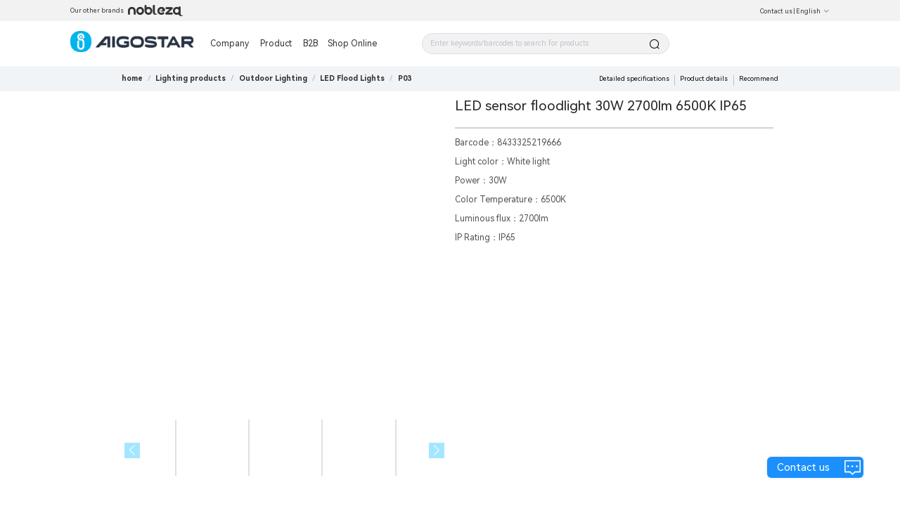

--- FILE ---
content_type: text/javascript; charset=utf-8
request_url: https://aigo-ow.oss-accelerate.aliyuncs.com/assets/b3843a8.js
body_size: 12670
content:
/*! For license information please see b3843a8.js.LICENSE.txt */
(window.webpackJsonp=window.webpackJsonp||[]).push([[14],{16:function(t,e,n){"use strict";(function(t){n.d(e,"b",(function(){return M})),n.d(e,"c",(function(){return w}));var o=("undefined"!=typeof window?window:void 0!==t?t:{}).__VUE_DEVTOOLS_GLOBAL_HOOK__;function r(t,e){if(void 0===e&&(e=[]),null===t||"object"!=typeof t)return t;var n,o=(n=function(e){return e.original===t},e.filter(n)[0]);if(o)return o.copy;var i=Array.isArray(t)?[]:{};return e.push({original:t,copy:i}),Object.keys(t).forEach((function(n){i[n]=r(t[n],e)})),i}function i(t,e){Object.keys(t).forEach((function(n){return e(t[n],n)}))}function c(t){return null!==t&&"object"==typeof t}var a=function(t,e){this.runtime=e,this._children=Object.create(null),this._rawModule=t;var n=t.state;this.state=("function"==typeof n?n():n)||{}},s={namespaced:{configurable:!0}};s.namespaced.get=function(){return!!this._rawModule.namespaced},a.prototype.addChild=function(t,e){this._children[t]=e},a.prototype.removeChild=function(t){delete this._children[t]},a.prototype.getChild=function(t){return this._children[t]},a.prototype.hasChild=function(t){return t in this._children},a.prototype.update=function(t){this._rawModule.namespaced=t.namespaced,t.actions&&(this._rawModule.actions=t.actions),t.mutations&&(this._rawModule.mutations=t.mutations),t.getters&&(this._rawModule.getters=t.getters)},a.prototype.forEachChild=function(t){i(this._children,t)},a.prototype.forEachGetter=function(t){this._rawModule.getters&&i(this._rawModule.getters,t)},a.prototype.forEachAction=function(t){this._rawModule.actions&&i(this._rawModule.actions,t)},a.prototype.forEachMutation=function(t){this._rawModule.mutations&&i(this._rawModule.mutations,t)},Object.defineProperties(a.prototype,s);var u=function(t){this.register([],t,!1)};function f(t,e,n){if(e.update(n),n.modules)for(var o in n.modules){if(!e.getChild(o))return void 0;f(t.concat(o),e.getChild(o),n.modules[o])}}u.prototype.get=function(t){return t.reduce((function(t,e){return t.getChild(e)}),this.root)},u.prototype.getNamespace=function(t){var e=this.root;return t.reduce((function(t,n){return t+((e=e.getChild(n)).namespaced?n+"/":"")}),"")},u.prototype.update=function(t){f([],this.root,t)},u.prototype.register=function(t,e,n){var o=this;void 0===n&&(n=!0);var r=new a(e,n);0===t.length?this.root=r:this.get(t.slice(0,-1)).addChild(t[t.length-1],r);e.modules&&i(e.modules,(function(e,r){o.register(t.concat(r),e,n)}))},u.prototype.unregister=function(t){var e=this.get(t.slice(0,-1)),n=t[t.length-1],o=e.getChild(n);o&&o.runtime&&e.removeChild(n)},u.prototype.isRegistered=function(t){var e=this.get(t.slice(0,-1)),n=t[t.length-1];return!!e&&e.hasChild(n)};var l;var h=function(t){var e=this;void 0===t&&(t={}),!l&&"undefined"!=typeof window&&window.Vue&&b(window.Vue);var n=t.plugins;void 0===n&&(n=[]);var r=t.strict;void 0===r&&(r=!1),this._committing=!1,this._actions=Object.create(null),this._actionSubscribers=[],this._mutations=Object.create(null),this._wrappedGetters=Object.create(null),this._modules=new u(t),this._modulesNamespaceMap=Object.create(null),this._subscribers=[],this._watcherVM=new l,this._makeLocalGettersCache=Object.create(null);var i=this,c=this.dispatch,a=this.commit;this.dispatch=function(t,e){return c.call(i,t,e)},this.commit=function(t,e,n){return a.call(i,t,e,n)},this.strict=r;var s=this._modules.root.state;g(this,s,[],this._modules.root),v(this,s),n.forEach((function(t){return t(e)})),(void 0!==t.devtools?t.devtools:l.config.devtools)&&function(t){o&&(t._devtoolHook=o,o.emit("vuex:init",t),o.on("vuex:travel-to-state",(function(e){t.replaceState(e)})),t.subscribe((function(t,e){o.emit("vuex:mutation",t,e)}),{prepend:!0}),t.subscribeAction((function(t,e){o.emit("vuex:action",t,e)}),{prepend:!0}))}(this)},p={state:{configurable:!0}};function d(t,e,n){return e.indexOf(t)<0&&(n&&n.prepend?e.unshift(t):e.push(t)),function(){var n=e.indexOf(t);n>-1&&e.splice(n,1)}}function m(t,e){t._actions=Object.create(null),t._mutations=Object.create(null),t._wrappedGetters=Object.create(null),t._modulesNamespaceMap=Object.create(null);var n=t.state;g(t,n,[],t._modules.root,!0),v(t,n,e)}function v(t,e,n){var o=t._vm;t.getters={},t._makeLocalGettersCache=Object.create(null);var r=t._wrappedGetters,c={};i(r,(function(e,n){c[n]=function(t,e){return function(){return t(e)}}(e,t),Object.defineProperty(t.getters,n,{get:function(){return t._vm[n]},enumerable:!0})}));var a=l.config.silent;l.config.silent=!0,t._vm=new l({data:{$$state:e},computed:c}),l.config.silent=a,t.strict&&function(t){t._vm.$watch((function(){return this._data.$$state}),(function(){0}),{deep:!0,sync:!0})}(t),o&&(n&&t._withCommit((function(){o._data.$$state=null})),l.nextTick((function(){return o.$destroy()})))}function g(t,e,n,o,r){var i=!n.length,c=t._modules.getNamespace(n);if(o.namespaced&&(t._modulesNamespaceMap[c],t._modulesNamespaceMap[c]=o),!i&&!r){var a=y(e,n.slice(0,-1)),s=n[n.length-1];t._withCommit((function(){l.set(a,s,o.state)}))}var u=o.context=function(t,e,n){var o=""===e,r={dispatch:o?t.dispatch:function(n,o,r){var i=_(n,o,r),c=i.payload,a=i.options,s=i.type;return a&&a.root||(s=e+s),t.dispatch(s,c)},commit:o?t.commit:function(n,o,r){var i=_(n,o,r),c=i.payload,a=i.options,s=i.type;a&&a.root||(s=e+s),t.commit(s,c,a)}};return Object.defineProperties(r,{getters:{get:o?function(){return t.getters}:function(){return function(t,e){if(!t._makeLocalGettersCache[e]){var n={},o=e.length;Object.keys(t.getters).forEach((function(r){if(r.slice(0,o)===e){var i=r.slice(o);Object.defineProperty(n,i,{get:function(){return t.getters[r]},enumerable:!0})}})),t._makeLocalGettersCache[e]=n}return t._makeLocalGettersCache[e]}(t,e)}},state:{get:function(){return y(t.state,n)}}}),r}(t,c,n);o.forEachMutation((function(e,n){!function(t,e,n,o){(t._mutations[e]||(t._mutations[e]=[])).push((function(e){n.call(t,o.state,e)}))}(t,c+n,e,u)})),o.forEachAction((function(e,n){var o=e.root?n:c+n,r=e.handler||e;!function(t,e,n,o){(t._actions[e]||(t._actions[e]=[])).push((function(e){var r,i=n.call(t,{dispatch:o.dispatch,commit:o.commit,getters:o.getters,state:o.state,rootGetters:t.getters,rootState:t.state},e);return(r=i)&&"function"==typeof r.then||(i=Promise.resolve(i)),t._devtoolHook?i.catch((function(e){throw t._devtoolHook.emit("vuex:error",e),e})):i}))}(t,o,r,u)})),o.forEachGetter((function(e,n){!function(t,e,n,o){if(t._wrappedGetters[e])return void 0;t._wrappedGetters[e]=function(t){return n(o.state,o.getters,t.state,t.getters)}}(t,c+n,e,u)})),o.forEachChild((function(o,i){g(t,e,n.concat(i),o,r)}))}function y(t,e){return e.reduce((function(t,e){return t[e]}),t)}function _(t,e,n){return c(t)&&t.type&&(n=e,e=t,t=t.type),{type:t,payload:e,options:n}}function b(t){l&&t===l||function(t){if(Number(t.version.split(".")[0])>=2)t.mixin({beforeCreate:n});else{var e=t.prototype._init;t.prototype._init=function(t){void 0===t&&(t={}),t.init=t.init?[n].concat(t.init):n,e.call(this,t)}}function n(){var t=this.$options;t.store?this.$store="function"==typeof t.store?t.store():t.store:t.parent&&t.parent.$store&&(this.$store=t.parent.$store)}}(l=t)}p.state.get=function(){return this._vm._data.$$state},p.state.set=function(t){0},h.prototype.commit=function(t,e,n){var o=this,r=_(t,e,n),i=r.type,c=r.payload,a=(r.options,{type:i,payload:c}),s=this._mutations[i];s&&(this._withCommit((function(){s.forEach((function(t){t(c)}))})),this._subscribers.slice().forEach((function(t){return t(a,o.state)})))},h.prototype.dispatch=function(t,e){var n=this,o=_(t,e),r=o.type,i=o.payload,c={type:r,payload:i},a=this._actions[r];if(a){try{this._actionSubscribers.slice().filter((function(t){return t.before})).forEach((function(t){return t.before(c,n.state)}))}catch(t){0}var s=a.length>1?Promise.all(a.map((function(t){return t(i)}))):a[0](i);return new Promise((function(t,e){s.then((function(e){try{n._actionSubscribers.filter((function(t){return t.after})).forEach((function(t){return t.after(c,n.state)}))}catch(t){0}t(e)}),(function(t){try{n._actionSubscribers.filter((function(t){return t.error})).forEach((function(e){return e.error(c,n.state,t)}))}catch(t){0}e(t)}))}))}},h.prototype.subscribe=function(t,e){return d(t,this._subscribers,e)},h.prototype.subscribeAction=function(t,e){return d("function"==typeof t?{before:t}:t,this._actionSubscribers,e)},h.prototype.watch=function(t,e,n){var o=this;return this._watcherVM.$watch((function(){return t(o.state,o.getters)}),e,n)},h.prototype.replaceState=function(t){var e=this;this._withCommit((function(){e._vm._data.$$state=t}))},h.prototype.registerModule=function(t,e,n){void 0===n&&(n={}),"string"==typeof t&&(t=[t]),this._modules.register(t,e),g(this,this.state,t,this._modules.get(t),n.preserveState),v(this,this.state)},h.prototype.unregisterModule=function(t){var e=this;"string"==typeof t&&(t=[t]),this._modules.unregister(t),this._withCommit((function(){var n=y(e.state,t.slice(0,-1));l.delete(n,t[t.length-1])})),m(this)},h.prototype.hasModule=function(t){return"string"==typeof t&&(t=[t]),this._modules.isRegistered(t)},h.prototype.hotUpdate=function(t){this._modules.update(t),m(this,!0)},h.prototype._withCommit=function(t){var e=this._committing;this._committing=!0,t(),this._committing=e},Object.defineProperties(h.prototype,p);var w=O((function(t,e){var n={};return E(e).forEach((function(e){var o=e.key,r=e.val;n[o]=function(){var e=this.$store.state,n=this.$store.getters;if(t){var o=j(this.$store,"mapState",t);if(!o)return;e=o.context.state,n=o.context.getters}return"function"==typeof r?r.call(this,e,n):e[r]},n[o].vuex=!0})),n})),M=O((function(t,e){var n={};return E(e).forEach((function(e){var o=e.key,r=e.val;n[o]=function(){for(var e=[],n=arguments.length;n--;)e[n]=arguments[n];var o=this.$store.commit;if(t){var i=j(this.$store,"mapMutations",t);if(!i)return;o=i.context.commit}return"function"==typeof r?r.apply(this,[o].concat(e)):o.apply(this.$store,[r].concat(e))}})),n})),$=O((function(t,e){var n={};return E(e).forEach((function(e){var o=e.key,r=e.val;r=t+r,n[o]=function(){if(!t||j(this.$store,"mapGetters",t))return this.$store.getters[r]},n[o].vuex=!0})),n})),C=O((function(t,e){var n={};return E(e).forEach((function(e){var o=e.key,r=e.val;n[o]=function(){for(var e=[],n=arguments.length;n--;)e[n]=arguments[n];var o=this.$store.dispatch;if(t){var i=j(this.$store,"mapActions",t);if(!i)return;o=i.context.dispatch}return"function"==typeof r?r.apply(this,[o].concat(e)):o.apply(this.$store,[r].concat(e))}})),n}));function E(t){return function(t){return Array.isArray(t)||c(t)}(t)?Array.isArray(t)?t.map((function(t){return{key:t,val:t}})):Object.keys(t).map((function(e){return{key:e,val:t[e]}})):[]}function O(t){return function(e,n){return"string"!=typeof e?(n=e,e=""):"/"!==e.charAt(e.length-1)&&(e+="/"),t(e,n)}}function j(t,e,n){return t._modulesNamespaceMap[n]}function k(t,e,n){var o=n?t.groupCollapsed:t.group;try{o.call(t,e)}catch(n){t.log(e)}}function A(t){try{t.groupEnd()}catch(e){t.log("—— log end ——")}}function x(){var t=new Date;return" @ "+G(t.getHours(),2)+":"+G(t.getMinutes(),2)+":"+G(t.getSeconds(),2)+"."+G(t.getMilliseconds(),3)}function G(t,e){return n="0",o=e-t.toString().length,new Array(o+1).join(n)+t;var n,o}var S={Store:h,install:b,version:"3.6.2",mapState:w,mapMutations:M,mapGetters:$,mapActions:C,createNamespacedHelpers:function(t){return{mapState:w.bind(null,t),mapGetters:$.bind(null,t),mapMutations:M.bind(null,t),mapActions:C.bind(null,t)}},createLogger:function(t){void 0===t&&(t={});var e=t.collapsed;void 0===e&&(e=!0);var n=t.filter;void 0===n&&(n=function(t,e,n){return!0});var o=t.transformer;void 0===o&&(o=function(t){return t});var i=t.mutationTransformer;void 0===i&&(i=function(t){return t});var c=t.actionFilter;void 0===c&&(c=function(t,e){return!0});var a=t.actionTransformer;void 0===a&&(a=function(t){return t});var s=t.logMutations;void 0===s&&(s=!0);var u=t.logActions;void 0===u&&(u=!0);var f=t.logger;return void 0===f&&(f=console),function(t){var l=r(t.state);void 0!==f&&(s&&t.subscribe((function(t,c){var a=r(c);if(n(t,l,a)){var s=x(),u=i(t),h="mutation "+t.type+s;k(f,h,e),f.log("%c prev state","color: #9E9E9E; font-weight: bold",o(l)),f.log("%c mutation","color: #03A9F4; font-weight: bold",u),f.log("%c next state","color: #4CAF50; font-weight: bold",o(a)),A(f)}l=a})),u&&t.subscribeAction((function(t,n){if(c(t,n)){var o=x(),r=a(t),i="action "+t.type+o;k(f,i,e),f.log("%c action","color: #03A9F4; font-weight: bold",r),A(f)}})))}}};e.a=S}).call(this,n(57))},57:function(t,e){var n;n=function(){return this}();try{n=n||new Function("return this")()}catch(t){"object"==typeof window&&(n=window)}t.exports=n}}]);

--- FILE ---
content_type: text/javascript; charset=utf-8
request_url: https://aigo-ow.oss-accelerate.aliyuncs.com/assets/a3122f3.js
body_size: 72403
content:
(window.webpackJsonp=window.webpackJsonp||[]).push([[145],{116:function(e,t,o){"use strict";t.__esModule=!0;var n,r=o(4),i=(n=r)&&n.__esModule?n:{default:n},s=o(92);var a=i.default.prototype.$isServer?function(){}:o(563),d=function(e){return e.stopPropagation()};t.default={props:{transformOrigin:{type:[Boolean,String],default:!0},placement:{type:String,default:"bottom"},boundariesPadding:{type:Number,default:5},reference:{},popper:{},offset:{default:0},value:Boolean,visibleArrow:Boolean,arrowOffset:{type:Number,default:35},appendToBody:{type:Boolean,default:!0},popperOptions:{type:Object,default:function(){return{gpuAcceleration:!1}}}},data:function(){return{showPopper:!1,currentPlacement:""}},watch:{value:{immediate:!0,handler:function(e){this.showPopper=e,this.$emit("input",e)}},showPopper:function(e){this.disabled||(e?this.updatePopper():this.destroyPopper(),this.$emit("input",e))}},methods:{createPopper:function(){var e=this;if(!this.$isServer&&(this.currentPlacement=this.currentPlacement||this.placement,/^(top|bottom|left|right)(-start|-end)?$/g.test(this.currentPlacement))){var t=this.popperOptions,o=this.popperElm=this.popperElm||this.popper||this.$refs.popper,n=this.referenceElm=this.referenceElm||this.reference||this.$refs.reference;!n&&this.$slots.reference&&this.$slots.reference[0]&&(n=this.referenceElm=this.$slots.reference[0].elm),o&&n&&(this.visibleArrow&&this.appendArrow(o),this.appendToBody&&document.body.appendChild(this.popperElm),this.popperJS&&this.popperJS.destroy&&this.popperJS.destroy(),t.placement=this.currentPlacement,t.offset=this.offset,t.arrowOffset=this.arrowOffset,this.popperJS=new a(n,o,t),this.popperJS.onCreate((function(t){e.$emit("created",e),e.resetTransformOrigin(),e.$nextTick(e.updatePopper)})),"function"==typeof t.onUpdate&&this.popperJS.onUpdate(t.onUpdate),this.popperJS._popper.style.zIndex=s.PopupManager.nextZIndex(),this.popperElm.addEventListener("click",d))}},updatePopper:function(){var e=this.popperJS;e?(e.update(),e._popper&&(e._popper.style.zIndex=s.PopupManager.nextZIndex())):this.createPopper()},doDestroy:function(e){!this.popperJS||this.showPopper&&!e||(this.popperJS.destroy(),this.popperJS=null)},destroyPopper:function(){this.popperJS&&this.resetTransformOrigin()},resetTransformOrigin:function(){if(this.transformOrigin){var e=this.popperJS._popper.getAttribute("x-placement").split("-")[0],t={top:"bottom",bottom:"top",left:"right",right:"left"}[e];this.popperJS._popper.style.transformOrigin="string"==typeof this.transformOrigin?this.transformOrigin:["top","bottom"].indexOf(e)>-1?"center "+t:t+" center"}},appendArrow:function(e){var t=void 0;if(!this.appended){for(var o in this.appended=!0,e.attributes)if(/^_v-/.test(e.attributes[o].name)){t=e.attributes[o].name;break}var n=document.createElement("div");t&&n.setAttribute(t,""),n.setAttribute("x-arrow",""),n.className="popper__arrow",e.appendChild(n)}}},beforeDestroy:function(){this.doDestroy(!0),this.popperElm&&this.popperElm.parentNode===document.body&&(this.popperElm.removeEventListener("click",d),document.body.removeChild(this.popperElm))},deactivated:function(){this.$options.beforeDestroy[0].call(this)}}},144:function(e,t,o){"use strict";t.__esModule=!0,t.removeResizeListener=t.addResizeListener=void 0;var n,r=o(582),i=(n=r)&&n.__esModule?n:{default:n};var s="undefined"==typeof window,a=function(e){var t=e,o=Array.isArray(t),n=0;for(t=o?t:t[Symbol.iterator]();;){var r;if(o){if(n>=t.length)break;r=t[n++]}else{if((n=t.next()).done)break;r=n.value}var i=r.target.__resizeListeners__||[];i.length&&i.forEach((function(e){e()}))}};t.addResizeListener=function(e,t){s||(e.__resizeListeners__||(e.__resizeListeners__=[],e.__ro__=new i.default(a),e.__ro__.observe(e)),e.__resizeListeners__.push(t))},t.removeResizeListener=function(e,t){e&&e.__resizeListeners__&&(e.__resizeListeners__.splice(e.__resizeListeners__.indexOf(t),1),e.__resizeListeners__.length||e.__ro__.disconnect())}},197:function(e,t,o){"use strict";t.__esModule=!0;var n=o(47);var r=function(){function e(){!function(e,t){if(!(e instanceof t))throw new TypeError("Cannot call a class as a function")}(this,e)}return e.prototype.beforeEnter=function(e){(0,n.addClass)(e,"collapse-transition"),e.dataset||(e.dataset={}),e.dataset.oldPaddingTop=e.style.paddingTop,e.dataset.oldPaddingBottom=e.style.paddingBottom,e.style.height="0",e.style.paddingTop=0,e.style.paddingBottom=0},e.prototype.enter=function(e){e.dataset.oldOverflow=e.style.overflow,0!==e.scrollHeight?(e.style.height=e.scrollHeight+"px",e.style.paddingTop=e.dataset.oldPaddingTop,e.style.paddingBottom=e.dataset.oldPaddingBottom):(e.style.height="",e.style.paddingTop=e.dataset.oldPaddingTop,e.style.paddingBottom=e.dataset.oldPaddingBottom),e.style.overflow="hidden"},e.prototype.afterEnter=function(e){(0,n.removeClass)(e,"collapse-transition"),e.style.height="",e.style.overflow=e.dataset.oldOverflow},e.prototype.beforeLeave=function(e){e.dataset||(e.dataset={}),e.dataset.oldPaddingTop=e.style.paddingTop,e.dataset.oldPaddingBottom=e.style.paddingBottom,e.dataset.oldOverflow=e.style.overflow,e.style.height=e.scrollHeight+"px",e.style.overflow="hidden"},e.prototype.leave=function(e){0!==e.scrollHeight&&((0,n.addClass)(e,"collapse-transition"),e.style.height=0,e.style.paddingTop=0,e.style.paddingBottom=0)},e.prototype.afterLeave=function(e){(0,n.removeClass)(e,"collapse-transition"),e.style.height="",e.style.overflow=e.dataset.oldOverflow,e.style.paddingTop=e.dataset.oldPaddingTop,e.style.paddingBottom=e.dataset.oldPaddingBottom},e}();t.default={name:"ElCollapseTransition",functional:!0,render:function(e,t){var o=t.children;return e("transition",{on:new r},o)}}},217:function(e,t,o){e.exports=function(e){var t={};function o(n){if(t[n])return t[n].exports;var r=t[n]={i:n,l:!1,exports:{}};return e[n].call(r.exports,r,r.exports,o),r.l=!0,r.exports}return o.m=e,o.c=t,o.d=function(e,t,n){o.o(e,t)||Object.defineProperty(e,t,{enumerable:!0,get:n})},o.r=function(e){"undefined"!=typeof Symbol&&Symbol.toStringTag&&Object.defineProperty(e,Symbol.toStringTag,{value:"Module"}),Object.defineProperty(e,"__esModule",{value:!0})},o.t=function(e,t){if(1&t&&(e=o(e)),8&t)return e;if(4&t&&"object"==typeof e&&e&&e.__esModule)return e;var n=Object.create(null);if(o.r(n),Object.defineProperty(n,"default",{enumerable:!0,value:e}),2&t&&"string"!=typeof e)for(var r in e)o.d(n,r,function(t){return e[t]}.bind(null,r));return n},o.n=function(e){var t=e&&e.__esModule?function(){return e.default}:function(){return e};return o.d(t,"a",t),t},o.o=function(e,t){return Object.prototype.hasOwnProperty.call(e,t)},o.p="/dist/",o(o.s=135)}({135:function(e,t,o){"use strict";o.r(t);var n=o(5),r=o.n(n),i=o(17),s=o.n(i),a=o(2),d=o(3),l=o(7),c=o.n(l),u={name:"ElTooltip",mixins:[r.a],props:{openDelay:{type:Number,default:0},disabled:Boolean,manual:Boolean,effect:{type:String,default:"dark"},arrowOffset:{type:Number,default:0},popperClass:String,content:String,visibleArrow:{default:!0},transition:{type:String,default:"el-fade-in-linear"},popperOptions:{default:function(){return{boundariesPadding:10,gpuAcceleration:!1}}},enterable:{type:Boolean,default:!0},hideAfter:{type:Number,default:0},tabindex:{type:Number,default:0}},data:function(){return{tooltipId:"el-tooltip-"+Object(d.generateId)(),timeoutPending:null,focusing:!1}},beforeCreate:function(){var e=this;this.$isServer||(this.popperVM=new c.a({data:{node:""},render:function(e){return this.node}}).$mount(),this.debounceClose=s()(200,(function(){return e.handleClosePopper()})))},render:function(e){var t=this;this.popperVM&&(this.popperVM.node=e("transition",{attrs:{name:this.transition},on:{afterLeave:this.doDestroy}},[e("div",{on:{mouseleave:function(){t.setExpectedState(!1),t.debounceClose()},mouseenter:function(){t.setExpectedState(!0)}},ref:"popper",attrs:{role:"tooltip",id:this.tooltipId,"aria-hidden":this.disabled||!this.showPopper?"true":"false"},directives:[{name:"show",value:!this.disabled&&this.showPopper}],class:["el-tooltip__popper","is-"+this.effect,this.popperClass]},[this.$slots.content||this.content])]));var o=this.getFirstElement();if(!o)return null;var n=o.data=o.data||{};return n.staticClass=this.addTooltipClass(n.staticClass),o},mounted:function(){var e=this;this.referenceElm=this.$el,1===this.$el.nodeType&&(this.$el.setAttribute("aria-describedby",this.tooltipId),this.$el.setAttribute("tabindex",this.tabindex),Object(a.on)(this.referenceElm,"mouseenter",this.show),Object(a.on)(this.referenceElm,"mouseleave",this.hide),Object(a.on)(this.referenceElm,"focus",(function(){if(e.$slots.default&&e.$slots.default.length){var t=e.$slots.default[0].componentInstance;t&&t.focus?t.focus():e.handleFocus()}else e.handleFocus()})),Object(a.on)(this.referenceElm,"blur",this.handleBlur),Object(a.on)(this.referenceElm,"click",this.removeFocusing)),this.value&&this.popperVM&&this.popperVM.$nextTick((function(){e.value&&e.updatePopper()}))},watch:{focusing:function(e){e?Object(a.addClass)(this.referenceElm,"focusing"):Object(a.removeClass)(this.referenceElm,"focusing")}},methods:{show:function(){this.setExpectedState(!0),this.handleShowPopper()},hide:function(){this.setExpectedState(!1),this.debounceClose()},handleFocus:function(){this.focusing=!0,this.show()},handleBlur:function(){this.focusing=!1,this.hide()},removeFocusing:function(){this.focusing=!1},addTooltipClass:function(e){return e?"el-tooltip "+e.replace("el-tooltip",""):"el-tooltip"},handleShowPopper:function(){var e=this;this.expectedState&&!this.manual&&(clearTimeout(this.timeout),this.timeout=setTimeout((function(){e.showPopper=!0}),this.openDelay),this.hideAfter>0&&(this.timeoutPending=setTimeout((function(){e.showPopper=!1}),this.hideAfter)))},handleClosePopper:function(){this.enterable&&this.expectedState||this.manual||(clearTimeout(this.timeout),this.timeoutPending&&clearTimeout(this.timeoutPending),this.showPopper=!1,this.disabled&&this.doDestroy())},setExpectedState:function(e){!1===e&&clearTimeout(this.timeoutPending),this.expectedState=e},getFirstElement:function(){var e=this.$slots.default;if(!Array.isArray(e))return null;for(var t=null,o=0;o<e.length;o++)e[o]&&e[o].tag&&(t=e[o]);return t}},beforeDestroy:function(){this.popperVM&&this.popperVM.$destroy()},destroyed:function(){var e=this.referenceElm;1===e.nodeType&&(Object(a.off)(e,"mouseenter",this.show),Object(a.off)(e,"mouseleave",this.hide),Object(a.off)(e,"focus",this.handleFocus),Object(a.off)(e,"blur",this.handleBlur),Object(a.off)(e,"click",this.removeFocusing))},install:function(e){e.component(u.name,u)}};t.default=u},17:function(e,t){e.exports=o(350)},2:function(e,t){e.exports=o(47)},3:function(e,t){e.exports=o(32)},5:function(e,t){e.exports=o(116)},7:function(e,t){e.exports=o(4)}})},32:function(e,t,o){"use strict";t.__esModule=!0,t.isEmpty=t.isEqual=t.arrayEquals=t.looseEqual=t.capitalize=t.kebabCase=t.autoprefixer=t.isFirefox=t.isEdge=t.isIE=t.coerceTruthyValueToArray=t.arrayFind=t.arrayFindIndex=t.escapeRegexpString=t.valueEquals=t.generateId=t.getValueByPath=void 0;var n="function"==typeof Symbol&&"symbol"==typeof Symbol.iterator?function(e){return typeof e}:function(e){return e&&"function"==typeof Symbol&&e.constructor===Symbol&&e!==Symbol.prototype?"symbol":typeof e};t.noop=function(){},t.hasOwn=function(e,t){return d.call(e,t)},t.toObject=function(e){for(var t={},o=0;o<e.length;o++)e[o]&&l(t,e[o]);return t},t.getPropByPath=function(e,t,o){for(var n=e,r=(t=(t=t.replace(/\[(\w+)\]/g,".$1")).replace(/^\./,"")).split("."),i=0,s=r.length;i<s-1&&(n||o);++i){var a=r[i];if(!(a in n)){if(o)throw new Error("please transfer a valid prop path to form item!");break}n=n[a]}return{o:n,k:r[i],v:n?n[r[i]]:null}},t.rafThrottle=function(e){var t=!1;return function(){for(var o=this,n=arguments.length,r=Array(n),i=0;i<n;i++)r[i]=arguments[i];t||(t=!0,window.requestAnimationFrame((function(n){e.apply(o,r),t=!1})))}},t.objToArray=function(e){if(Array.isArray(e))return e;return p(e)?[]:[e]};var r,i=o(4),s=(r=i)&&r.__esModule?r:{default:r},a=o(340);var d=Object.prototype.hasOwnProperty;function l(e,t){for(var o in t)e[o]=t[o];return e}t.getValueByPath=function(e,t){for(var o=(t=t||"").split("."),n=e,r=null,i=0,s=o.length;i<s;i++){var a=o[i];if(!n)break;if(i===s-1){r=n[a];break}n=n[a]}return r};t.generateId=function(){return Math.floor(1e4*Math.random())},t.valueEquals=function(e,t){if(e===t)return!0;if(!(e instanceof Array))return!1;if(!(t instanceof Array))return!1;if(e.length!==t.length)return!1;for(var o=0;o!==e.length;++o)if(e[o]!==t[o])return!1;return!0},t.escapeRegexpString=function(){var e=arguments.length>0&&void 0!==arguments[0]?arguments[0]:"";return String(e).replace(/[|\\{}()[\]^$+*?.]/g,"\\$&")};var c=t.arrayFindIndex=function(e,t){for(var o=0;o!==e.length;++o)if(t(e[o]))return o;return-1},u=(t.arrayFind=function(e,t){var o=c(e,t);return-1!==o?e[o]:void 0},t.coerceTruthyValueToArray=function(e){return Array.isArray(e)?e:e?[e]:[]},t.isIE=function(){return!s.default.prototype.$isServer&&!isNaN(Number(document.documentMode))},t.isEdge=function(){return!s.default.prototype.$isServer&&navigator.userAgent.indexOf("Edge")>-1},t.isFirefox=function(){return!s.default.prototype.$isServer&&!!window.navigator.userAgent.match(/firefox/i)},t.autoprefixer=function(e){if("object"!==(void 0===e?"undefined":n(e)))return e;var t=["ms-","webkit-"];return["transform","transition","animation"].forEach((function(o){var n=e[o];o&&n&&t.forEach((function(t){e[t+o]=n}))})),e},t.kebabCase=function(e){var t=/([^-])([A-Z])/g;return e.replace(t,"$1-$2").replace(t,"$1-$2").toLowerCase()},t.capitalize=function(e){return(0,a.isString)(e)?e.charAt(0).toUpperCase()+e.slice(1):e},t.looseEqual=function(e,t){var o=(0,a.isObject)(e),n=(0,a.isObject)(t);return o&&n?JSON.stringify(e)===JSON.stringify(t):!o&&!n&&String(e)===String(t)}),f=t.arrayEquals=function(e,t){if(t=t||[],(e=e||[]).length!==t.length)return!1;for(var o=0;o<e.length;o++)if(!u(e[o],t[o]))return!1;return!0},p=(t.isEqual=function(e,t){return Array.isArray(e)&&Array.isArray(t)?f(e,t):u(e,t)},t.isEmpty=function(e){if(null==e)return!0;if("boolean"==typeof e)return!1;if("number"==typeof e)return!e;if(e instanceof Error)return""===e.message;switch(Object.prototype.toString.call(e)){case"[object String]":case"[object Array]":return!e.length;case"[object File]":case"[object Map]":case"[object Set]":return!e.size;case"[object Object]":return!Object.keys(e).length}return!1})},338:function(e,t,o){"use strict";t.__esModule=!0,t.default=function(){if(i.default.prototype.$isServer)return 0;if(void 0!==s)return s;var e=document.createElement("div");e.className="el-scrollbar__wrap",e.style.visibility="hidden",e.style.width="100px",e.style.position="absolute",e.style.top="-9999px",document.body.appendChild(e);var t=e.offsetWidth;e.style.overflow="scroll";var o=document.createElement("div");o.style.width="100%",e.appendChild(o);var n=o.offsetWidth;return e.parentNode.removeChild(e),s=t-n};var n,r=o(4),i=(n=r)&&n.__esModule?n:{default:n};var s=void 0},339:function(e,t,o){"use strict";t.__esModule=!0;var n="function"==typeof Symbol&&"symbol"==typeof Symbol.iterator?function(e){return typeof e}:function(e){return e&&"function"==typeof Symbol&&e.constructor===Symbol&&e!==Symbol.prototype?"symbol":typeof e};t.isVNode=function(e){return null!==e&&"object"===(void 0===e?"undefined":n(e))&&(0,r.hasOwn)(e,"componentOptions")};var r=o(32)},340:function(e,t,o){"use strict";t.__esModule=!0,t.isDefined=t.isUndefined=t.isFunction=void 0;var n="function"==typeof Symbol&&"symbol"==typeof Symbol.iterator?function(e){return typeof e}:function(e){return e&&"function"==typeof Symbol&&e.constructor===Symbol&&e!==Symbol.prototype?"symbol":typeof e};t.isString=function(e){return"[object String]"===Object.prototype.toString.call(e)},t.isObject=function(e){return"[object Object]"===Object.prototype.toString.call(e)},t.isHtmlElement=function(e){return e&&e.nodeType===Node.ELEMENT_NODE};var r,i=o(4),s=(r=i)&&r.__esModule?r:{default:r};var a=function(e){return e&&"[object Function]"==={}.toString.call(e)};"object"===("undefined"==typeof Int8Array?"undefined":n(Int8Array))||!s.default.prototype.$isServer&&"function"==typeof document.childNodes||(t.isFunction=a=function(e){return"function"==typeof e||!1}),t.isFunction=a;t.isUndefined=function(e){return void 0===e},t.isDefined=function(e){return null!=e}},349:function(e,t,o){"use strict";t.__esModule=!0,t.isDef=function(e){return null!=e},t.isKorean=function(e){return/([(\uAC00-\uD7AF)|(\u3130-\u318F)])+/gi.test(e)}},351:function(e,t,o){"use strict";t.__esModule=!0;var n,r=o(4),i=(n=r)&&n.__esModule?n:{default:n},s=o(47);var a=[],d="@@clickoutsideContext",l=void 0,c=0;function u(e,t,o){return function(){var n=arguments.length>0&&void 0!==arguments[0]?arguments[0]:{},r=arguments.length>1&&void 0!==arguments[1]?arguments[1]:{};!(o&&o.context&&n.target&&r.target)||e.contains(n.target)||e.contains(r.target)||e===n.target||o.context.popperElm&&(o.context.popperElm.contains(n.target)||o.context.popperElm.contains(r.target))||(t.expression&&e[d].methodName&&o.context[e[d].methodName]?o.context[e[d].methodName]():e[d].bindingFn&&e[d].bindingFn())}}!i.default.prototype.$isServer&&(0,s.on)(document,"mousedown",(function(e){return l=e})),!i.default.prototype.$isServer&&(0,s.on)(document,"mouseup",(function(e){a.forEach((function(t){return t[d].documentHandler(e,l)}))})),t.default={bind:function(e,t,o){a.push(e);var n=c++;e[d]={id:n,documentHandler:u(e,t,o),methodName:t.expression,bindingFn:t.value}},update:function(e,t,o){e[d].documentHandler=u(e,t,o),e[d].methodName=t.expression,e[d].bindingFn=t.value},unbind:function(e){for(var t=a.length,o=0;o<t;o++)if(a[o][d].id===e[d].id){a.splice(o,1);break}delete e[d]}}},383:function(e,t,o){e.exports=function(e){var t={};function o(n){if(t[n])return t[n].exports;var r=t[n]={i:n,l:!1,exports:{}};return e[n].call(r.exports,r,r.exports,o),r.l=!0,r.exports}return o.m=e,o.c=t,o.d=function(e,t,n){o.o(e,t)||Object.defineProperty(e,t,{enumerable:!0,get:n})},o.r=function(e){"undefined"!=typeof Symbol&&Symbol.toStringTag&&Object.defineProperty(e,Symbol.toStringTag,{value:"Module"}),Object.defineProperty(e,"__esModule",{value:!0})},o.t=function(e,t){if(1&t&&(e=o(e)),8&t)return e;if(4&t&&"object"==typeof e&&e&&e.__esModule)return e;var n=Object.create(null);if(o.r(n),Object.defineProperty(n,"default",{enumerable:!0,value:e}),2&t&&"string"!=typeof e)for(var r in e)o.d(n,r,function(t){return e[t]}.bind(null,r));return n},o.n=function(e){var t=e&&e.__esModule?function(){return e.default}:function(){return e};return o.d(t,"a",t),t},o.o=function(e,t){return Object.prototype.hasOwnProperty.call(e,t)},o.p="/dist/",o(o.s=59)}({0:function(e,t,o){"use strict";function n(e,t,o,n,r,i,s,a){var d,l="function"==typeof e?e.options:e;if(t&&(l.render=t,l.staticRenderFns=o,l._compiled=!0),n&&(l.functional=!0),i&&(l._scopeId="data-v-"+i),s?(d=function(e){(e=e||this.$vnode&&this.$vnode.ssrContext||this.parent&&this.parent.$vnode&&this.parent.$vnode.ssrContext)||"undefined"==typeof __VUE_SSR_CONTEXT__||(e=__VUE_SSR_CONTEXT__),r&&r.call(this,e),e&&e._registeredComponents&&e._registeredComponents.add(s)},l._ssrRegister=d):r&&(d=a?function(){r.call(this,this.$root.$options.shadowRoot)}:r),d)if(l.functional){l._injectStyles=d;var c=l.render;l.render=function(e,t){return d.call(t),c(e,t)}}else{var u=l.beforeCreate;l.beforeCreate=u?[].concat(u,d):[d]}return{exports:e,options:l}}o.d(t,"a",(function(){return n}))},18:function(e,t){e.exports=o(218)},19:function(e,t){e.exports=o(196)},2:function(e,t){e.exports=o(47)},28:function(e,t){e.exports=o(197)},3:function(e,t){e.exports=o(32)},4:function(e,t){e.exports=o(28)},59:function(e,t,o){"use strict";o.r(t);var n=function(){var e=this,t=e.$createElement,o=e._self._c||t;return o("div",{staticClass:"el-tree",class:{"el-tree--highlight-current":e.highlightCurrent,"is-dragging":!!e.dragState.draggingNode,"is-drop-not-allow":!e.dragState.allowDrop,"is-drop-inner":"inner"===e.dragState.dropType},attrs:{role:"tree"}},[e._l(e.root.childNodes,(function(t){return o("el-tree-node",{key:e.getNodeKey(t),attrs:{node:t,props:e.props,"render-after-expand":e.renderAfterExpand,"show-checkbox":e.showCheckbox,"render-content":e.renderContent},on:{"node-expand":e.handleNodeExpand}})})),e.isEmpty?o("div",{staticClass:"el-tree__empty-block"},[o("span",{staticClass:"el-tree__empty-text"},[e._v(e._s(e.emptyText))])]):e._e(),o("div",{directives:[{name:"show",rawName:"v-show",value:e.dragState.showDropIndicator,expression:"dragState.showDropIndicator"}],ref:"dropIndicator",staticClass:"el-tree__drop-indicator"})],2)};n._withStripped=!0;var r=o(9),i=o.n(r),s="$treeNodeId",a=function(e,t){t&&!t[s]&&Object.defineProperty(t,s,{value:e.id,enumerable:!1,configurable:!1,writable:!1})},d=function(e,t){return e?t[e]:t[s]},l=o(3),c=function(){function e(e,t){for(var o=0;o<t.length;o++){var n=t[o];n.enumerable=n.enumerable||!1,n.configurable=!0,"value"in n&&(n.writable=!0),Object.defineProperty(e,n.key,n)}}return function(t,o,n){return o&&e(t.prototype,o),n&&e(t,n),t}}();var u=function(e){for(var t=!0,o=!0,n=!0,r=0,i=e.length;r<i;r++){var s=e[r];(!0!==s.checked||s.indeterminate)&&(t=!1,s.disabled||(n=!1)),(!1!==s.checked||s.indeterminate)&&(o=!1)}return{all:t,none:o,allWithoutDisable:n,half:!t&&!o}},f=function e(t){if(0!==t.childNodes.length){var o=u(t.childNodes),n=o.all,r=o.none,i=o.half;n?(t.checked=!0,t.indeterminate=!1):i?(t.checked=!1,t.indeterminate=!0):r&&(t.checked=!1,t.indeterminate=!1);var s=t.parent;s&&0!==s.level&&(t.store.checkStrictly||e(s))}},p=function(e,t){var o=e.store.props,n=e.data||{},r=o[t];if("function"==typeof r)return r(n,e);if("string"==typeof r)return n[r];if(void 0===r){var i=n[t];return void 0===i?"":i}},h=0,y=function(){function e(t){for(var o in function(e,t){if(!(e instanceof t))throw new TypeError("Cannot call a class as a function")}(this,e),this.id=h++,this.text=null,this.checked=!1,this.indeterminate=!1,this.data=null,this.expanded=!1,this.parent=null,this.visible=!0,this.isCurrent=!1,t)t.hasOwnProperty(o)&&(this[o]=t[o]);this.level=0,this.loaded=!1,this.childNodes=[],this.loading=!1,this.parent&&(this.level=this.parent.level+1);var n=this.store;if(!n)throw new Error("[Node]store is required!");n.registerNode(this);var r=n.props;if(r&&void 0!==r.isLeaf){var i=p(this,"isLeaf");"boolean"==typeof i&&(this.isLeafByUser=i)}if(!0!==n.lazy&&this.data?(this.setData(this.data),n.defaultExpandAll&&(this.expanded=!0)):this.level>0&&n.lazy&&n.defaultExpandAll&&this.expand(),Array.isArray(this.data)||a(this,this.data),this.data){var s=n.defaultExpandedKeys,d=n.key;d&&s&&-1!==s.indexOf(this.key)&&this.expand(null,n.autoExpandParent),d&&void 0!==n.currentNodeKey&&this.key===n.currentNodeKey&&(n.currentNode=this,n.currentNode.isCurrent=!0),n.lazy&&n._initDefaultCheckedNode(this),this.updateLeafState()}}return e.prototype.setData=function(e){Array.isArray(e)||a(this,e),this.data=e,this.childNodes=[];for(var t=void 0,o=0,n=(t=0===this.level&&this.data instanceof Array?this.data:p(this,"children")||[]).length;o<n;o++)this.insertChild({data:t[o]})},e.prototype.contains=function(e){var t=!(arguments.length>1&&void 0!==arguments[1])||arguments[1],o=function o(n){for(var r=n.childNodes||[],i=!1,s=0,a=r.length;s<a;s++){var d=r[s];if(d===e||t&&o(d)){i=!0;break}}return i};return o(this)},e.prototype.remove=function(){var e=this.parent;e&&e.removeChild(this)},e.prototype.insertChild=function(t,o,n){if(!t)throw new Error("insertChild error: child is required.");if(!(t instanceof e)){if(!n){var r=this.getChildren(!0);-1===r.indexOf(t.data)&&(void 0===o||o<0?r.push(t.data):r.splice(o,0,t.data))}i()(t,{parent:this,store:this.store}),t=new e(t)}t.level=this.level+1,void 0===o||o<0?this.childNodes.push(t):this.childNodes.splice(o,0,t),this.updateLeafState()},e.prototype.insertBefore=function(e,t){var o=void 0;t&&(o=this.childNodes.indexOf(t)),this.insertChild(e,o)},e.prototype.insertAfter=function(e,t){var o=void 0;t&&-1!==(o=this.childNodes.indexOf(t))&&(o+=1),this.insertChild(e,o)},e.prototype.removeChild=function(e){var t=this.getChildren()||[],o=t.indexOf(e.data);o>-1&&t.splice(o,1);var n=this.childNodes.indexOf(e);n>-1&&(this.store&&this.store.deregisterNode(e),e.parent=null,this.childNodes.splice(n,1)),this.updateLeafState()},e.prototype.removeChildByData=function(e){for(var t=null,o=0;o<this.childNodes.length;o++)if(this.childNodes[o].data===e){t=this.childNodes[o];break}t&&this.removeChild(t)},e.prototype.expand=function(e,t){var o=this,n=function(){if(t)for(var n=o.parent;n.level>0;)n.expanded=!0,n=n.parent;o.expanded=!0,e&&e()};this.shouldLoadData()?this.loadData((function(e){e instanceof Array&&(o.checked?o.setChecked(!0,!0):o.store.checkStrictly||f(o),n())})):n()},e.prototype.doCreateChildren=function(e){var t=this,o=arguments.length>1&&void 0!==arguments[1]?arguments[1]:{};e.forEach((function(e){t.insertChild(i()({data:e},o),void 0,!0)}))},e.prototype.collapse=function(){this.expanded=!1},e.prototype.shouldLoadData=function(){return!0===this.store.lazy&&this.store.load&&!this.loaded},e.prototype.updateLeafState=function(){if(!0!==this.store.lazy||!0===this.loaded||void 0===this.isLeafByUser){var e=this.childNodes;!this.store.lazy||!0===this.store.lazy&&!0===this.loaded?this.isLeaf=!e||0===e.length:this.isLeaf=!1}else this.isLeaf=this.isLeafByUser},e.prototype.setChecked=function(e,t,o,n){var r=this;if(this.indeterminate="half"===e,this.checked=!0===e,!this.store.checkStrictly){if(!this.shouldLoadData()||this.store.checkDescendants){var i=u(this.childNodes),s=i.all,a=i.allWithoutDisable;this.isLeaf||s||!a||(this.checked=!1,e=!1);var d=function(){if(t){for(var o=r.childNodes,i=0,s=o.length;i<s;i++){var a=o[i];n=n||!1!==e;var d=a.disabled?a.checked:n;a.setChecked(d,t,!0,n)}var l=u(o),c=l.half,f=l.all;f||(r.checked=f,r.indeterminate=c)}};if(this.shouldLoadData())return void this.loadData((function(){d(),f(r)}),{checked:!1!==e});d()}var l=this.parent;l&&0!==l.level&&(o||f(l))}},e.prototype.getChildren=function(){var e=arguments.length>0&&void 0!==arguments[0]&&arguments[0];if(0===this.level)return this.data;var t=this.data;if(!t)return null;var o=this.store.props,n="children";return o&&(n=o.children||"children"),void 0===t[n]&&(t[n]=null),e&&!t[n]&&(t[n]=[]),t[n]},e.prototype.updateChildren=function(){var e=this,t=this.getChildren()||[],o=this.childNodes.map((function(e){return e.data})),n={},r=[];t.forEach((function(e,t){var i=e[s];!!i&&Object(l.arrayFindIndex)(o,(function(e){return e[s]===i}))>=0?n[i]={index:t,data:e}:r.push({index:t,data:e})})),this.store.lazy||o.forEach((function(t){n[t[s]]||e.removeChildByData(t)})),r.forEach((function(t){var o=t.index,n=t.data;e.insertChild({data:n},o)})),this.updateLeafState()},e.prototype.loadData=function(e){var t=this,o=arguments.length>1&&void 0!==arguments[1]?arguments[1]:{};if(!0!==this.store.lazy||!this.store.load||this.loaded||this.loading&&!Object.keys(o).length)e&&e.call(this);else{this.loading=!0;var n=function(n){t.loaded=!0,t.loading=!1,t.childNodes=[],t.doCreateChildren(n,o),t.updateLeafState(),e&&e.call(t,n)};this.store.load(this,n)}},c(e,[{key:"label",get:function(){return p(this,"label")}},{key:"key",get:function(){var e=this.store.key;return this.data?this.data[e]:null}},{key:"disabled",get:function(){return p(this,"disabled")}},{key:"nextSibling",get:function(){var e=this.parent;if(e){var t=e.childNodes.indexOf(this);if(t>-1)return e.childNodes[t+1]}return null}},{key:"previousSibling",get:function(){var e=this.parent;if(e){var t=e.childNodes.indexOf(this);if(t>-1)return t>0?e.childNodes[t-1]:null}return null}}]),e}(),m="function"==typeof Symbol&&"symbol"==typeof Symbol.iterator?function(e){return typeof e}:function(e){return e&&"function"==typeof Symbol&&e.constructor===Symbol&&e!==Symbol.prototype?"symbol":typeof e};var v=function(){function e(t){var o=this;for(var n in function(e,t){if(!(e instanceof t))throw new TypeError("Cannot call a class as a function")}(this,e),this.currentNode=null,this.currentNodeKey=null,t)t.hasOwnProperty(n)&&(this[n]=t[n]);(this.nodesMap={},this.root=new y({data:this.data,store:this}),this.lazy&&this.load)?(0,this.load)(this.root,(function(e){o.root.doCreateChildren(e),o._initDefaultCheckedNodes()})):this._initDefaultCheckedNodes()}return e.prototype.filter=function(e){var t=this.filterNodeMethod,o=this.lazy;!function n(r){var i=r.root?r.root.childNodes:r.childNodes;if(i.forEach((function(o){o.visible=t.call(o,e,o.data,o),n(o)})),!r.visible&&i.length){var s;s=!i.some((function(e){return e.visible})),r.root?r.root.visible=!1===s:r.visible=!1===s}e&&(!r.visible||r.isLeaf||o||r.expand())}(this)},e.prototype.setData=function(e){e!==this.root.data?(this.root.setData(e),this._initDefaultCheckedNodes()):this.root.updateChildren()},e.prototype.getNode=function(e){if(e instanceof y)return e;var t="object"!==(void 0===e?"undefined":m(e))?e:d(this.key,e);return this.nodesMap[t]||null},e.prototype.insertBefore=function(e,t){var o=this.getNode(t);o.parent.insertBefore({data:e},o)},e.prototype.insertAfter=function(e,t){var o=this.getNode(t);o.parent.insertAfter({data:e},o)},e.prototype.remove=function(e){var t=this.getNode(e);t&&t.parent&&(t===this.currentNode&&(this.currentNode=null),t.parent.removeChild(t))},e.prototype.append=function(e,t){var o=t?this.getNode(t):this.root;o&&o.insertChild({data:e})},e.prototype._initDefaultCheckedNodes=function(){var e=this,t=this.defaultCheckedKeys||[],o=this.nodesMap;t.forEach((function(t){var n=o[t];n&&n.setChecked(!0,!e.checkStrictly)}))},e.prototype._initDefaultCheckedNode=function(e){-1!==(this.defaultCheckedKeys||[]).indexOf(e.key)&&e.setChecked(!0,!this.checkStrictly)},e.prototype.setDefaultCheckedKey=function(e){e!==this.defaultCheckedKeys&&(this.defaultCheckedKeys=e,this._initDefaultCheckedNodes())},e.prototype.registerNode=function(e){this.key&&e&&e.data&&(void 0!==e.key&&(this.nodesMap[e.key]=e))},e.prototype.deregisterNode=function(e){var t=this;this.key&&e&&e.data&&(e.childNodes.forEach((function(e){t.deregisterNode(e)})),delete this.nodesMap[e.key])},e.prototype.getCheckedNodes=function(){var e=arguments.length>0&&void 0!==arguments[0]&&arguments[0],t=arguments.length>1&&void 0!==arguments[1]&&arguments[1],o=[],n=function n(r){(r.root?r.root.childNodes:r.childNodes).forEach((function(r){(r.checked||t&&r.indeterminate)&&(!e||e&&r.isLeaf)&&o.push(r.data),n(r)}))};return n(this),o},e.prototype.getCheckedKeys=function(){var e=this,t=arguments.length>0&&void 0!==arguments[0]&&arguments[0];return this.getCheckedNodes(t).map((function(t){return(t||{})[e.key]}))},e.prototype.getHalfCheckedNodes=function(){var e=[];return function t(o){(o.root?o.root.childNodes:o.childNodes).forEach((function(o){o.indeterminate&&e.push(o.data),t(o)}))}(this),e},e.prototype.getHalfCheckedKeys=function(){var e=this;return this.getHalfCheckedNodes().map((function(t){return(t||{})[e.key]}))},e.prototype._getAllNodes=function(){var e=[],t=this.nodesMap;for(var o in t)t.hasOwnProperty(o)&&e.push(t[o]);return e},e.prototype.updateChildren=function(e,t){var o=this.nodesMap[e];if(o){for(var n=o.childNodes,r=n.length-1;r>=0;r--){var i=n[r];this.remove(i.data)}for(var s=0,a=t.length;s<a;s++){var d=t[s];this.append(d,o.data)}}},e.prototype._setCheckedKeys=function(e){var t=arguments.length>1&&void 0!==arguments[1]&&arguments[1],o=arguments[2],n=this._getAllNodes().sort((function(e,t){return t.level-e.level})),r=Object.create(null),i=Object.keys(o);n.forEach((function(e){return e.setChecked(!1,!1)}));for(var s=0,a=n.length;s<a;s++){var d=n[s],l=d.data[e].toString(),c=i.indexOf(l)>-1;if(c){for(var u=d.parent;u&&u.level>0;)r[u.data[e]]=!0,u=u.parent;d.isLeaf||this.checkStrictly?d.setChecked(!0,!1):(d.setChecked(!0,!0),t&&function(){d.setChecked(!1,!1);!function e(t){t.childNodes.forEach((function(t){t.isLeaf||t.setChecked(!1,!1),e(t)}))}(d)}())}else d.checked&&!r[l]&&d.setChecked(!1,!1)}},e.prototype.setCheckedNodes=function(e){var t=arguments.length>1&&void 0!==arguments[1]&&arguments[1],o=this.key,n={};e.forEach((function(e){n[(e||{})[o]]=!0})),this._setCheckedKeys(o,t,n)},e.prototype.setCheckedKeys=function(e){var t=arguments.length>1&&void 0!==arguments[1]&&arguments[1];this.defaultCheckedKeys=e;var o=this.key,n={};e.forEach((function(e){n[e]=!0})),this._setCheckedKeys(o,t,n)},e.prototype.setDefaultExpandedKeys=function(e){var t=this;e=e||[],this.defaultExpandedKeys=e,e.forEach((function(e){var o=t.getNode(e);o&&o.expand(null,t.autoExpandParent)}))},e.prototype.setChecked=function(e,t,o){var n=this.getNode(e);n&&n.setChecked(!!t,o)},e.prototype.getCurrentNode=function(){return this.currentNode},e.prototype.setCurrentNode=function(e){var t=this.currentNode;t&&(t.isCurrent=!1),this.currentNode=e,this.currentNode.isCurrent=!0},e.prototype.setUserCurrentNode=function(e){var t=e[this.key],o=this.nodesMap[t];this.setCurrentNode(o)},e.prototype.setCurrentNodeKey=function(e){if(null==e)return this.currentNode&&(this.currentNode.isCurrent=!1),void(this.currentNode=null);var t=this.getNode(e);t&&this.setCurrentNode(t)},e}(),g=function(){var e=this,t=this,o=t.$createElement,n=t._self._c||o;return n("div",{directives:[{name:"show",rawName:"v-show",value:t.node.visible,expression:"node.visible"}],ref:"node",staticClass:"el-tree-node",class:{"is-expanded":t.expanded,"is-current":t.node.isCurrent,"is-hidden":!t.node.visible,"is-focusable":!t.node.disabled,"is-checked":!t.node.disabled&&t.node.checked},attrs:{role:"treeitem",tabindex:"-1","aria-expanded":t.expanded,"aria-disabled":t.node.disabled,"aria-checked":t.node.checked,draggable:t.tree.draggable},on:{click:function(e){return e.stopPropagation(),t.handleClick(e)},contextmenu:function(t){return e.handleContextMenu(t)},dragstart:function(e){return e.stopPropagation(),t.handleDragStart(e)},dragover:function(e){return e.stopPropagation(),t.handleDragOver(e)},dragend:function(e){return e.stopPropagation(),t.handleDragEnd(e)},drop:function(e){return e.stopPropagation(),t.handleDrop(e)}}},[n("div",{staticClass:"el-tree-node__content",style:{"padding-left":(t.node.level-1)*t.tree.indent+"px"}},[n("span",{class:[{"is-leaf":t.node.isLeaf,expanded:!t.node.isLeaf&&t.expanded},"el-tree-node__expand-icon",t.tree.iconClass?t.tree.iconClass:"el-icon-caret-right"],on:{click:function(e){return e.stopPropagation(),t.handleExpandIconClick(e)}}}),t.showCheckbox?n("el-checkbox",{attrs:{indeterminate:t.node.indeterminate,disabled:!!t.node.disabled},on:{change:t.handleCheckChange},nativeOn:{click:function(e){e.stopPropagation()}},model:{value:t.node.checked,callback:function(e){t.$set(t.node,"checked",e)},expression:"node.checked"}}):t._e(),t.node.loading?n("span",{staticClass:"el-tree-node__loading-icon el-icon-loading"}):t._e(),n("node-content",{attrs:{node:t.node}})],1),n("el-collapse-transition",[!t.renderAfterExpand||t.childNodeRendered?n("div",{directives:[{name:"show",rawName:"v-show",value:t.expanded,expression:"expanded"}],staticClass:"el-tree-node__children",attrs:{role:"group","aria-expanded":t.expanded}},t._l(t.node.childNodes,(function(e){return n("el-tree-node",{key:t.getNodeKey(e),attrs:{"render-content":t.renderContent,"render-after-expand":t.renderAfterExpand,"show-checkbox":t.showCheckbox,node:e},on:{"node-expand":t.handleChildNodeExpand}})})),1):t._e()])],1)};g._withStripped=!0;var b=o(28),C=o.n(b),_=o(18),x=o.n(_),w=o(4),k=o.n(w),N={name:"ElTreeNode",componentName:"ElTreeNode",mixins:[k.a],props:{node:{default:function(){return{}}},props:{},renderContent:Function,renderAfterExpand:{type:Boolean,default:!0},showCheckbox:{type:Boolean,default:!1}},components:{ElCollapseTransition:C.a,ElCheckbox:x.a,NodeContent:{props:{node:{required:!0}},render:function(e){var t=this.$parent,o=t.tree,n=this.node,r=n.data,i=n.store;return t.renderContent?t.renderContent.call(t._renderProxy,e,{_self:o.$vnode.context,node:n,data:r,store:i}):o.$scopedSlots.default?o.$scopedSlots.default({node:n,data:r}):e("span",{class:"el-tree-node__label"},[n.label])}}},data:function(){return{tree:null,expanded:!1,childNodeRendered:!1,oldChecked:null,oldIndeterminate:null}},watch:{"node.indeterminate":function(e){this.handleSelectChange(this.node.checked,e)},"node.checked":function(e){this.handleSelectChange(e,this.node.indeterminate)},"node.expanded":function(e){var t=this;this.$nextTick((function(){return t.expanded=e})),e&&(this.childNodeRendered=!0)}},methods:{getNodeKey:function(e){return d(this.tree.nodeKey,e.data)},handleSelectChange:function(e,t){this.oldChecked!==e&&this.oldIndeterminate!==t&&this.tree.$emit("check-change",this.node.data,e,t),this.oldChecked=e,this.indeterminate=t},handleClick:function(){var e=this.tree.store;e.setCurrentNode(this.node),this.tree.$emit("current-change",e.currentNode?e.currentNode.data:null,e.currentNode),this.tree.currentNode=this,this.tree.expandOnClickNode&&this.handleExpandIconClick(),this.tree.checkOnClickNode&&!this.node.disabled&&this.handleCheckChange(null,{target:{checked:!this.node.checked}}),this.tree.$emit("node-click",this.node.data,this.node,this)},handleContextMenu:function(e){this.tree._events["node-contextmenu"]&&this.tree._events["node-contextmenu"].length>0&&(e.stopPropagation(),e.preventDefault()),this.tree.$emit("node-contextmenu",e,this.node.data,this.node,this)},handleExpandIconClick:function(){this.node.isLeaf||(this.expanded?(this.tree.$emit("node-collapse",this.node.data,this.node,this),this.node.collapse()):(this.node.expand(),this.$emit("node-expand",this.node.data,this.node,this)))},handleCheckChange:function(e,t){var o=this;this.node.setChecked(t.target.checked,!this.tree.checkStrictly),this.$nextTick((function(){var e=o.tree.store;o.tree.$emit("check",o.node.data,{checkedNodes:e.getCheckedNodes(),checkedKeys:e.getCheckedKeys(),halfCheckedNodes:e.getHalfCheckedNodes(),halfCheckedKeys:e.getHalfCheckedKeys()})}))},handleChildNodeExpand:function(e,t,o){this.broadcast("ElTreeNode","tree-node-expand",t),this.tree.$emit("node-expand",e,t,o)},handleDragStart:function(e){this.tree.draggable&&this.tree.$emit("tree-node-drag-start",e,this)},handleDragOver:function(e){this.tree.draggable&&(this.tree.$emit("tree-node-drag-over",e,this),e.preventDefault())},handleDrop:function(e){e.preventDefault()},handleDragEnd:function(e){this.tree.draggable&&this.tree.$emit("tree-node-drag-end",e,this)}},created:function(){var e=this,t=this.$parent;t.isTree?this.tree=t:this.tree=t.tree;var o=this.tree;o||console.warn("Can not find node's tree.");var n=(o.props||{}).children||"children";this.$watch("node.data."+n,(function(){e.node.updateChildren()})),this.node.expanded&&(this.expanded=!0,this.childNodeRendered=!0),this.tree.accordion&&this.$on("tree-node-expand",(function(t){e.node!==t&&e.node.collapse()}))}},E=o(0),S=Object(E.a)(N,g,[],!1,null,null,null);S.options.__file="packages/tree/src/tree-node.vue";var O=S.exports,T=o(19),A=o(2),M={name:"ElTree",mixins:[k.a],components:{ElTreeNode:O},data:function(){return{store:null,root:null,currentNode:null,treeItems:null,checkboxItems:[],dragState:{showDropIndicator:!1,draggingNode:null,dropNode:null,allowDrop:!0}}},props:{data:{type:Array},emptyText:{type:String,default:function(){return Object(T.t)("el.tree.emptyText")}},renderAfterExpand:{type:Boolean,default:!0},nodeKey:String,checkStrictly:Boolean,defaultExpandAll:Boolean,expandOnClickNode:{type:Boolean,default:!0},checkOnClickNode:Boolean,checkDescendants:{type:Boolean,default:!1},autoExpandParent:{type:Boolean,default:!0},defaultCheckedKeys:Array,defaultExpandedKeys:Array,currentNodeKey:[String,Number],renderContent:Function,showCheckbox:{type:Boolean,default:!1},draggable:{type:Boolean,default:!1},allowDrag:Function,allowDrop:Function,props:{default:function(){return{children:"children",label:"label",disabled:"disabled"}}},lazy:{type:Boolean,default:!1},highlightCurrent:Boolean,load:Function,filterNodeMethod:Function,accordion:Boolean,indent:{type:Number,default:18},iconClass:String},computed:{children:{set:function(e){this.data=e},get:function(){return this.data}},treeItemArray:function(){return Array.prototype.slice.call(this.treeItems)},isEmpty:function(){var e=this.root.childNodes;return!e||0===e.length||e.every((function(e){return!e.visible}))}},watch:{defaultCheckedKeys:function(e){this.store.setDefaultCheckedKey(e)},defaultExpandedKeys:function(e){this.store.defaultExpandedKeys=e,this.store.setDefaultExpandedKeys(e)},data:function(e){this.store.setData(e)},checkboxItems:function(e){Array.prototype.forEach.call(e,(function(e){e.setAttribute("tabindex",-1)}))},checkStrictly:function(e){this.store.checkStrictly=e}},methods:{filter:function(e){if(!this.filterNodeMethod)throw new Error("[Tree] filterNodeMethod is required when filter");this.store.filter(e)},getNodeKey:function(e){return d(this.nodeKey,e.data)},getNodePath:function(e){if(!this.nodeKey)throw new Error("[Tree] nodeKey is required in getNodePath");var t=this.store.getNode(e);if(!t)return[];for(var o=[t.data],n=t.parent;n&&n!==this.root;)o.push(n.data),n=n.parent;return o.reverse()},getCheckedNodes:function(e,t){return this.store.getCheckedNodes(e,t)},getCheckedKeys:function(e){return this.store.getCheckedKeys(e)},getCurrentNode:function(){var e=this.store.getCurrentNode();return e?e.data:null},getCurrentKey:function(){if(!this.nodeKey)throw new Error("[Tree] nodeKey is required in getCurrentKey");var e=this.getCurrentNode();return e?e[this.nodeKey]:null},setCheckedNodes:function(e,t){if(!this.nodeKey)throw new Error("[Tree] nodeKey is required in setCheckedNodes");this.store.setCheckedNodes(e,t)},setCheckedKeys:function(e,t){if(!this.nodeKey)throw new Error("[Tree] nodeKey is required in setCheckedKeys");this.store.setCheckedKeys(e,t)},setChecked:function(e,t,o){this.store.setChecked(e,t,o)},getHalfCheckedNodes:function(){return this.store.getHalfCheckedNodes()},getHalfCheckedKeys:function(){return this.store.getHalfCheckedKeys()},setCurrentNode:function(e){if(!this.nodeKey)throw new Error("[Tree] nodeKey is required in setCurrentNode");this.store.setUserCurrentNode(e)},setCurrentKey:function(e){if(!this.nodeKey)throw new Error("[Tree] nodeKey is required in setCurrentKey");this.store.setCurrentNodeKey(e)},getNode:function(e){return this.store.getNode(e)},remove:function(e){this.store.remove(e)},append:function(e,t){this.store.append(e,t)},insertBefore:function(e,t){this.store.insertBefore(e,t)},insertAfter:function(e,t){this.store.insertAfter(e,t)},handleNodeExpand:function(e,t,o){this.broadcast("ElTreeNode","tree-node-expand",t),this.$emit("node-expand",e,t,o)},updateKeyChildren:function(e,t){if(!this.nodeKey)throw new Error("[Tree] nodeKey is required in updateKeyChild");this.store.updateChildren(e,t)},initTabIndex:function(){this.treeItems=this.$el.querySelectorAll(".is-focusable[role=treeitem]"),this.checkboxItems=this.$el.querySelectorAll("input[type=checkbox]");var e=this.$el.querySelectorAll(".is-checked[role=treeitem]");e.length?e[0].setAttribute("tabindex",0):this.treeItems[0]&&this.treeItems[0].setAttribute("tabindex",0)},handleKeydown:function(e){var t=e.target;if(-1!==t.className.indexOf("el-tree-node")){var o=e.keyCode;this.treeItems=this.$el.querySelectorAll(".is-focusable[role=treeitem]");var n=this.treeItemArray.indexOf(t),r=void 0;[38,40].indexOf(o)>-1&&(e.preventDefault(),r=38===o?0!==n?n-1:0:n<this.treeItemArray.length-1?n+1:0,this.treeItemArray[r].focus()),[37,39].indexOf(o)>-1&&(e.preventDefault(),t.click());var i=t.querySelector('[type="checkbox"]');[13,32].indexOf(o)>-1&&i&&(e.preventDefault(),i.click())}}},created:function(){var e=this;this.isTree=!0,this.store=new v({key:this.nodeKey,data:this.data,lazy:this.lazy,props:this.props,load:this.load,currentNodeKey:this.currentNodeKey,checkStrictly:this.checkStrictly,checkDescendants:this.checkDescendants,defaultCheckedKeys:this.defaultCheckedKeys,defaultExpandedKeys:this.defaultExpandedKeys,autoExpandParent:this.autoExpandParent,defaultExpandAll:this.defaultExpandAll,filterNodeMethod:this.filterNodeMethod}),this.root=this.store.root;var t=this.dragState;this.$on("tree-node-drag-start",(function(o,n){if("function"==typeof e.allowDrag&&!e.allowDrag(n.node))return o.preventDefault(),!1;o.dataTransfer.effectAllowed="move";try{o.dataTransfer.setData("text/plain","")}catch(e){}t.draggingNode=n,e.$emit("node-drag-start",n.node,o)})),this.$on("tree-node-drag-over",(function(o,n){var r=function(e,t){for(var o=e;o&&"BODY"!==o.tagName;){if(o.__vue__&&o.__vue__.$options.name===t)return o.__vue__;o=o.parentNode}return null}(o.target,"ElTreeNode"),i=t.dropNode;i&&i!==r&&Object(A.removeClass)(i.$el,"is-drop-inner");var s=t.draggingNode;if(s&&r){var a=!0,d=!0,l=!0,c=!0;"function"==typeof e.allowDrop&&(a=e.allowDrop(s.node,r.node,"prev"),c=d=e.allowDrop(s.node,r.node,"inner"),l=e.allowDrop(s.node,r.node,"next")),o.dataTransfer.dropEffect=d?"move":"none",(a||d||l)&&i!==r&&(i&&e.$emit("node-drag-leave",s.node,i.node,o),e.$emit("node-drag-enter",s.node,r.node,o)),(a||d||l)&&(t.dropNode=r),r.node.nextSibling===s.node&&(l=!1),r.node.previousSibling===s.node&&(a=!1),r.node.contains(s.node,!1)&&(d=!1),(s.node===r.node||s.node.contains(r.node))&&(a=!1,d=!1,l=!1);var u=r.$el.getBoundingClientRect(),f=e.$el.getBoundingClientRect(),p=void 0,h=a?d?.25:l?.45:1:-1,y=l?d?.75:a?.55:0:1,m=-9999,v=o.clientY-u.top;p=v<u.height*h?"before":v>u.height*y?"after":d?"inner":"none";var g=r.$el.querySelector(".el-tree-node__expand-icon").getBoundingClientRect(),b=e.$refs.dropIndicator;"before"===p?m=g.top-f.top:"after"===p&&(m=g.bottom-f.top),b.style.top=m+"px",b.style.left=g.right-f.left+"px","inner"===p?Object(A.addClass)(r.$el,"is-drop-inner"):Object(A.removeClass)(r.$el,"is-drop-inner"),t.showDropIndicator="before"===p||"after"===p,t.allowDrop=t.showDropIndicator||c,t.dropType=p,e.$emit("node-drag-over",s.node,r.node,o)}})),this.$on("tree-node-drag-end",(function(o){var n=t.draggingNode,r=t.dropType,i=t.dropNode;if(o.preventDefault(),o.dataTransfer.dropEffect="move",n&&i){var s={data:n.node.data};"none"!==r&&n.node.remove(),"before"===r?i.node.parent.insertBefore(s,i.node):"after"===r?i.node.parent.insertAfter(s,i.node):"inner"===r&&i.node.insertChild(s),"none"!==r&&e.store.registerNode(s),Object(A.removeClass)(i.$el,"is-drop-inner"),e.$emit("node-drag-end",n.node,i.node,r,o),"none"!==r&&e.$emit("node-drop",n.node,i.node,r,o)}n&&!i&&e.$emit("node-drag-end",n.node,null,r,o),t.showDropIndicator=!1,t.draggingNode=null,t.dropNode=null,t.allowDrop=!0}))},mounted:function(){this.initTabIndex(),this.$el.addEventListener("keydown",this.handleKeydown)},updated:function(){this.treeItems=this.$el.querySelectorAll("[role=treeitem]"),this.checkboxItems=this.$el.querySelectorAll("input[type=checkbox]")}},$=Object(E.a)(M,n,[],!1,null,null,null);$.options.__file="packages/tree/src/tree.vue";var D=$.exports;D.install=function(e){e.component(D.name,D)};t.default=D},9:function(e,t){e.exports=o(80)}})},47:function(e,t,o){"use strict";t.__esModule=!0,t.isInContainer=t.getScrollContainer=t.isScroll=t.getStyle=t.once=t.off=t.on=void 0;var n="function"==typeof Symbol&&"symbol"==typeof Symbol.iterator?function(e){return typeof e}:function(e){return e&&"function"==typeof Symbol&&e.constructor===Symbol&&e!==Symbol.prototype?"symbol":typeof e};t.hasClass=p,t.addClass=function(e,t){if(!e)return;for(var o=e.className,n=(t||"").split(" "),r=0,i=n.length;r<i;r++){var s=n[r];s&&(e.classList?e.classList.add(s):p(e,s)||(o+=" "+s))}e.classList||e.setAttribute("class",o)},t.removeClass=function(e,t){if(!e||!t)return;for(var o=t.split(" "),n=" "+e.className+" ",r=0,i=o.length;r<i;r++){var s=o[r];s&&(e.classList?e.classList.remove(s):p(e,s)&&(n=n.replace(" "+s+" "," ")))}e.classList||e.setAttribute("class",(n||"").replace(/^[\s\uFEFF]+|[\s\uFEFF]+$/g,""))},t.setStyle=function e(t,o,r){if(!t||!o)return;if("object"===(void 0===o?"undefined":n(o)))for(var i in o)o.hasOwnProperty(i)&&e(t,i,o[i]);else"opacity"===(o=c(o))&&l<9?t.style.filter=isNaN(r)?"":"alpha(opacity="+100*r+")":t.style[o]=r};var r,i=o(4);var s=((r=i)&&r.__esModule?r:{default:r}).default.prototype.$isServer,a=/([\:\-\_]+(.))/g,d=/^moz([A-Z])/,l=s?0:Number(document.documentMode),c=function(e){return e.replace(a,(function(e,t,o,n){return n?o.toUpperCase():o})).replace(d,"Moz$1")},u=t.on=!s&&document.addEventListener?function(e,t,o){e&&t&&o&&e.addEventListener(t,o,!1)}:function(e,t,o){e&&t&&o&&e.attachEvent("on"+t,o)},f=t.off=!s&&document.removeEventListener?function(e,t,o){e&&t&&e.removeEventListener(t,o,!1)}:function(e,t,o){e&&t&&e.detachEvent("on"+t,o)};t.once=function(e,t,o){u(e,t,(function n(){o&&o.apply(this,arguments),f(e,t,n)}))};function p(e,t){if(!e||!t)return!1;if(-1!==t.indexOf(" "))throw new Error("className should not contain space.");return e.classList?e.classList.contains(t):(" "+e.className+" ").indexOf(" "+t+" ")>-1}var h=t.getStyle=l<9?function(e,t){if(!s){if(!e||!t)return null;"float"===(t=c(t))&&(t="styleFloat");try{switch(t){case"opacity":try{return e.filters.item("alpha").opacity/100}catch(e){return 1}default:return e.style[t]||e.currentStyle?e.currentStyle[t]:null}}catch(o){return e.style[t]}}}:function(e,t){if(!s){if(!e||!t)return null;"float"===(t=c(t))&&(t="cssFloat");try{var o=document.defaultView.getComputedStyle(e,"");return e.style[t]||o?o[t]:null}catch(o){return e.style[t]}}};var y=t.isScroll=function(e,t){if(!s)return h(e,null!=t?t?"overflow-y":"overflow-x":"overflow").match(/(scroll|auto)/)};t.getScrollContainer=function(e,t){if(!s){for(var o=e;o;){if([window,document,document.documentElement].includes(o))return window;if(y(o,t))return o;o=o.parentNode}return o}},t.isInContainer=function(e,t){if(s||!e||!t)return!1;var o=e.getBoundingClientRect(),n=void 0;return n=[window,document,document.documentElement,null,void 0].includes(t)?{top:0,right:window.innerWidth,bottom:window.innerHeight,left:0}:t.getBoundingClientRect(),o.top<n.bottom&&o.bottom>n.top&&o.right>n.left&&o.left<n.right}},532:function(e,t,o){"use strict";t.__esModule=!0;var n,r=o(4),i=(n=r)&&n.__esModule?n:{default:n},s=o(47);var a=!1,d=!1,l=void 0,c=function(){if(!i.default.prototype.$isServer){var e=f.modalDom;return e?a=!0:(a=!1,e=document.createElement("div"),f.modalDom=e,e.addEventListener("touchmove",(function(e){e.preventDefault(),e.stopPropagation()})),e.addEventListener("click",(function(){f.doOnModalClick&&f.doOnModalClick()}))),e}},u={},f={modalFade:!0,getInstance:function(e){return u[e]},register:function(e,t){e&&t&&(u[e]=t)},deregister:function(e){e&&(u[e]=null,delete u[e])},nextZIndex:function(){return f.zIndex++},modalStack:[],doOnModalClick:function(){var e=f.modalStack[f.modalStack.length-1];if(e){var t=f.getInstance(e.id);t&&t.closeOnClickModal&&t.close()}},openModal:function(e,t,o,n,r){if(!i.default.prototype.$isServer&&e&&void 0!==t){this.modalFade=r;for(var d=this.modalStack,l=0,u=d.length;l<u;l++){if(d[l].id===e)return}var f=c();if((0,s.addClass)(f,"v-modal"),this.modalFade&&!a&&(0,s.addClass)(f,"v-modal-enter"),n)n.trim().split(/\s+/).forEach((function(e){return(0,s.addClass)(f,e)}));setTimeout((function(){(0,s.removeClass)(f,"v-modal-enter")}),200),o&&o.parentNode&&11!==o.parentNode.nodeType?o.parentNode.appendChild(f):document.body.appendChild(f),t&&(f.style.zIndex=t),f.tabIndex=0,f.style.display="",this.modalStack.push({id:e,zIndex:t,modalClass:n})}},closeModal:function(e){var t=this.modalStack,o=c();if(t.length>0){var n=t[t.length-1];if(n.id===e){if(n.modalClass)n.modalClass.trim().split(/\s+/).forEach((function(e){return(0,s.removeClass)(o,e)}));t.pop(),t.length>0&&(o.style.zIndex=t[t.length-1].zIndex)}else for(var r=t.length-1;r>=0;r--)if(t[r].id===e){t.splice(r,1);break}}0===t.length&&(this.modalFade&&(0,s.addClass)(o,"v-modal-leave"),setTimeout((function(){0===t.length&&(o.parentNode&&o.parentNode.removeChild(o),o.style.display="none",f.modalDom=void 0),(0,s.removeClass)(o,"v-modal-leave")}),200))}};Object.defineProperty(f,"zIndex",{configurable:!0,get:function(){return d||(l=l||(i.default.prototype.$ELEMENT||{}).zIndex||2e3,d=!0),l},set:function(e){l=e}});i.default.prototype.$isServer||window.addEventListener("keydown",(function(e){if(27===e.keyCode){var t=function(){if(!i.default.prototype.$isServer&&f.modalStack.length>0){var e=f.modalStack[f.modalStack.length-1];if(!e)return;return f.getInstance(e.id)}}();t&&t.closeOnPressEscape&&(t.handleClose?t.handleClose():t.handleAction?t.handleAction("cancel"):t.close())}})),t.default=f},556:function(e,t,o){"use strict";t.__esModule=!0;var n,r="function"==typeof Symbol&&"symbol"==typeof Symbol.iterator?function(e){return typeof e}:function(e){return e&&"function"==typeof Symbol&&e.constructor===Symbol&&e!==Symbol.prototype?"symbol":typeof e},i=o(557),s=(n=i)&&n.__esModule?n:{default:n};var a,d=d||{};d.Dialog=function(e,t,o){var n=this;if(this.dialogNode=e,null===this.dialogNode||"dialog"!==this.dialogNode.getAttribute("role"))throw new Error("Dialog() requires a DOM element with ARIA role of dialog.");"string"==typeof t?this.focusAfterClosed=document.getElementById(t):"object"===(void 0===t?"undefined":r(t))?this.focusAfterClosed=t:this.focusAfterClosed=null,"string"==typeof o?this.focusFirst=document.getElementById(o):"object"===(void 0===o?"undefined":r(o))?this.focusFirst=o:this.focusFirst=null,this.focusFirst?this.focusFirst.focus():s.default.focusFirstDescendant(this.dialogNode),this.lastFocus=document.activeElement,a=function(e){n.trapFocus(e)},this.addListeners()},d.Dialog.prototype.addListeners=function(){document.addEventListener("focus",a,!0)},d.Dialog.prototype.removeListeners=function(){document.removeEventListener("focus",a,!0)},d.Dialog.prototype.closeDialog=function(){var e=this;this.removeListeners(),this.focusAfterClosed&&setTimeout((function(){e.focusAfterClosed.focus()}))},d.Dialog.prototype.trapFocus=function(e){s.default.IgnoreUtilFocusChanges||(this.dialogNode.contains(e.target)?this.lastFocus=e.target:(s.default.focusFirstDescendant(this.dialogNode),this.lastFocus===document.activeElement&&s.default.focusLastDescendant(this.dialogNode),this.lastFocus=document.activeElement))},t.default=d.Dialog},557:function(e,t,o){"use strict";t.__esModule=!0;var n=n||{};n.Utils=n.Utils||{},n.Utils.focusFirstDescendant=function(e){for(var t=0;t<e.childNodes.length;t++){var o=e.childNodes[t];if(n.Utils.attemptFocus(o)||n.Utils.focusFirstDescendant(o))return!0}return!1},n.Utils.focusLastDescendant=function(e){for(var t=e.childNodes.length-1;t>=0;t--){var o=e.childNodes[t];if(n.Utils.attemptFocus(o)||n.Utils.focusLastDescendant(o))return!0}return!1},n.Utils.attemptFocus=function(e){if(!n.Utils.isFocusable(e))return!1;n.Utils.IgnoreUtilFocusChanges=!0;try{e.focus()}catch(e){}return n.Utils.IgnoreUtilFocusChanges=!1,document.activeElement===e},n.Utils.isFocusable=function(e){if(e.tabIndex>0||0===e.tabIndex&&null!==e.getAttribute("tabIndex"))return!0;if(e.disabled)return!1;switch(e.nodeName){case"A":return!!e.href&&"ignore"!==e.rel;case"INPUT":return"hidden"!==e.type&&"file"!==e.type;case"BUTTON":case"SELECT":case"TEXTAREA":return!0;default:return!1}},n.Utils.triggerEvent=function(e,t){var o=void 0;o=/^mouse|click/.test(t)?"MouseEvents":/^key/.test(t)?"KeyboardEvent":"HTMLEvents";for(var n=document.createEvent(o),r=arguments.length,i=Array(r>2?r-2:0),s=2;s<r;s++)i[s-2]=arguments[s];return n.initEvent.apply(n,[t].concat(i)),e.dispatchEvent?e.dispatchEvent(n):e.fireEvent("on"+t,n),e},n.Utils.keys={tab:9,enter:13,space:32,left:37,up:38,right:39,down:40,esc:27},t.default=n.Utils},559:function(e,t,o){"use strict";t.__esModule=!0,t.default=function(e,t){var o=arguments.length>2&&void 0!==arguments[2]?arguments[2]:300,n=arguments.length>3&&void 0!==arguments[3]&&arguments[3];if(!e||!t)throw new Error("instance & callback is required");var r=!1,i=function(){r||(r=!0,t&&t.apply(null,arguments))};n?e.$once("after-leave",i):e.$on("after-leave",i),setTimeout((function(){i()}),o+100)}},563:function(e,t,o){"use strict";var n,r;"function"==typeof Symbol&&Symbol.iterator;void 0===(r="function"==typeof(n=function(){var e=window,t={placement:"bottom",gpuAcceleration:!0,offset:0,boundariesElement:"viewport",boundariesPadding:5,preventOverflowOrder:["left","right","top","bottom"],flipBehavior:"flip",arrowElement:"[x-arrow]",arrowOffset:0,modifiers:["shift","offset","preventOverflow","keepTogether","arrow","flip","applyStyle"],modifiersIgnored:[],forceAbsolute:!1};function o(e,o,n){this._reference=e.jquery?e[0]:e,this.state={};var r=null==o,i=o&&"[object Object]"===Object.prototype.toString.call(o);return this._popper=r||i?this.parse(i?o:{}):o.jquery?o[0]:o,this._options=Object.assign({},t,n),this._options.modifiers=this._options.modifiers.map(function(e){if(-1===this._options.modifiersIgnored.indexOf(e))return"applyStyle"===e&&this._popper.setAttribute("x-placement",this._options.placement),this.modifiers[e]||e}.bind(this)),this.state.position=this._getPosition(this._popper,this._reference),u(this._popper,{position:this.state.position,top:0}),this.update(),this._setupEventListeners(),this}function n(t){var o=t.style.display,n=t.style.visibility;t.style.display="block",t.style.visibility="hidden",t.offsetWidth;var r=e.getComputedStyle(t),i=parseFloat(r.marginTop)+parseFloat(r.marginBottom),s=parseFloat(r.marginLeft)+parseFloat(r.marginRight),a={width:t.offsetWidth+s,height:t.offsetHeight+i};return t.style.display=o,t.style.visibility=n,a}function r(e){var t={left:"right",right:"left",bottom:"top",top:"bottom"};return e.replace(/left|right|bottom|top/g,(function(e){return t[e]}))}function i(e){var t=Object.assign({},e);return t.right=t.left+t.width,t.bottom=t.top+t.height,t}function s(e,t){var o,n=0;for(o in e){if(e[o]===t)return n;n++}return null}function a(t,o){return e.getComputedStyle(t,null)[o]}function d(t){var o=t.offsetParent;return o!==e.document.body&&o?o:e.document.documentElement}function l(t){var o=t.parentNode;return o?o===e.document?e.document.body.scrollTop||e.document.body.scrollLeft?e.document.body:e.document.documentElement:-1!==["scroll","auto"].indexOf(a(o,"overflow"))||-1!==["scroll","auto"].indexOf(a(o,"overflow-x"))||-1!==["scroll","auto"].indexOf(a(o,"overflow-y"))?o:l(t.parentNode):t}function c(t){return t!==e.document.body&&("fixed"===a(t,"position")||(t.parentNode?c(t.parentNode):t))}function u(e,t){function o(e){return""!==e&&!isNaN(parseFloat(e))&&isFinite(e)}Object.keys(t).forEach((function(n){var r="";-1!==["width","height","top","right","bottom","left"].indexOf(n)&&o(t[n])&&(r="px"),e.style[n]=t[n]+r}))}function f(e){return e&&"[object Function]"==={}.toString.call(e)}function p(e){var t={width:e.offsetWidth,height:e.offsetHeight,left:e.offsetLeft,top:e.offsetTop};return t.right=t.left+t.width,t.bottom=t.top+t.height,t}function h(e){var t=e.getBoundingClientRect(),o=-1!=navigator.userAgent.indexOf("MSIE")&&"HTML"===e.tagName?-e.scrollTop:t.top;return{left:t.left,top:o,right:t.right,bottom:t.bottom,width:t.right-t.left,height:t.bottom-o}}function y(e,t,o){var n=h(e),r=h(t);if(o){var i=l(t);r.top+=i.scrollTop,r.bottom+=i.scrollTop,r.left+=i.scrollLeft,r.right+=i.scrollLeft}return{top:n.top-r.top,left:n.left-r.left,bottom:n.top-r.top+n.height,right:n.left-r.left+n.width,width:n.width,height:n.height}}function m(t){for(var o=["","ms","webkit","moz","o"],n=0;n<o.length;n++){var r=o[n]?o[n]+t.charAt(0).toUpperCase()+t.slice(1):t;if(void 0!==e.document.body.style[r])return r}return null}return o.prototype.destroy=function(){return this._popper.removeAttribute("x-placement"),this._popper.style.left="",this._popper.style.position="",this._popper.style.top="",this._popper.style[m("transform")]="",this._removeEventListeners(),this._options.removeOnDestroy&&this._popper.remove(),this},o.prototype.update=function(){var e={instance:this,styles:{}};e.placement=this._options.placement,e._originalPlacement=this._options.placement,e.offsets=this._getOffsets(this._popper,this._reference,e.placement),e.boundaries=this._getBoundaries(e,this._options.boundariesPadding,this._options.boundariesElement),e=this.runModifiers(e,this._options.modifiers),"function"==typeof this.state.updateCallback&&this.state.updateCallback(e)},o.prototype.onCreate=function(e){return e(this),this},o.prototype.onUpdate=function(e){return this.state.updateCallback=e,this},o.prototype.parse=function(t){var o={tagName:"div",classNames:["popper"],attributes:[],parent:e.document.body,content:"",contentType:"text",arrowTagName:"div",arrowClassNames:["popper__arrow"],arrowAttributes:["x-arrow"]};t=Object.assign({},o,t);var n=e.document,r=n.createElement(t.tagName);if(a(r,t.classNames),d(r,t.attributes),"node"===t.contentType?r.appendChild(t.content.jquery?t.content[0]:t.content):"html"===t.contentType?r.innerHTML=t.content:r.textContent=t.content,t.arrowTagName){var i=n.createElement(t.arrowTagName);a(i,t.arrowClassNames),d(i,t.arrowAttributes),r.appendChild(i)}var s=t.parent.jquery?t.parent[0]:t.parent;if("string"==typeof s){if((s=n.querySelectorAll(t.parent)).length>1&&console.warn("WARNING: the given `parent` query("+t.parent+") matched more than one element, the first one will be used"),0===s.length)throw"ERROR: the given `parent` doesn't exists!";s=s[0]}return s.length>1&&s instanceof Element==0&&(console.warn("WARNING: you have passed as parent a list of elements, the first one will be used"),s=s[0]),s.appendChild(r),r;function a(e,t){t.forEach((function(t){e.classList.add(t)}))}function d(e,t){t.forEach((function(t){e.setAttribute(t.split(":")[0],t.split(":")[1]||"")}))}},o.prototype._getPosition=function(e,t){var o=d(t);return this._options.forceAbsolute?"absolute":c(t,o)?"fixed":"absolute"},o.prototype._getOffsets=function(e,t,o){o=o.split("-")[0];var r={};r.position=this.state.position;var i="fixed"===r.position,s=y(t,d(e),i),a=n(e);return-1!==["right","left"].indexOf(o)?(r.top=s.top+s.height/2-a.height/2,r.left="left"===o?s.left-a.width:s.right):(r.left=s.left+s.width/2-a.width/2,r.top="top"===o?s.top-a.height:s.bottom),r.width=a.width,r.height=a.height,{popper:r,reference:s}},o.prototype._setupEventListeners=function(){if(this.state.updateBound=this.update.bind(this),e.addEventListener("resize",this.state.updateBound),"window"!==this._options.boundariesElement){var t=l(this._reference);t!==e.document.body&&t!==e.document.documentElement||(t=e),t.addEventListener("scroll",this.state.updateBound),this.state.scrollTarget=t}},o.prototype._removeEventListeners=function(){e.removeEventListener("resize",this.state.updateBound),"window"!==this._options.boundariesElement&&this.state.scrollTarget&&(this.state.scrollTarget.removeEventListener("scroll",this.state.updateBound),this.state.scrollTarget=null),this.state.updateBound=null},o.prototype._getBoundaries=function(t,o,n){var r,i={};if("window"===n){var s=e.document.body,a=e.document.documentElement;r=Math.max(s.scrollHeight,s.offsetHeight,a.clientHeight,a.scrollHeight,a.offsetHeight),i={top:0,right:Math.max(s.scrollWidth,s.offsetWidth,a.clientWidth,a.scrollWidth,a.offsetWidth),bottom:r,left:0}}else if("viewport"===n){var c=d(this._popper),u=l(this._popper),f=p(c),h=function(e){return e==document.body?Math.max(document.documentElement.scrollTop,document.body.scrollTop):e.scrollTop},y=function(e){return e==document.body?Math.max(document.documentElement.scrollLeft,document.body.scrollLeft):e.scrollLeft},m="fixed"===t.offsets.popper.position?0:h(u),v="fixed"===t.offsets.popper.position?0:y(u);i={top:0-(f.top-m),right:e.document.documentElement.clientWidth-(f.left-v),bottom:e.document.documentElement.clientHeight-(f.top-m),left:0-(f.left-v)}}else i=d(this._popper)===n?{top:0,left:0,right:n.clientWidth,bottom:n.clientHeight}:p(n);return i.left+=o,i.right-=o,i.top=i.top+o,i.bottom=i.bottom-o,i},o.prototype.runModifiers=function(e,t,o){var n=t.slice();return void 0!==o&&(n=this._options.modifiers.slice(0,s(this._options.modifiers,o))),n.forEach(function(t){f(t)&&(e=t.call(this,e))}.bind(this)),e},o.prototype.isModifierRequired=function(e,t){var o=s(this._options.modifiers,e);return!!this._options.modifiers.slice(0,o).filter((function(e){return e===t})).length},o.prototype.modifiers={},o.prototype.modifiers.applyStyle=function(e){var t,o={position:e.offsets.popper.position},n=Math.round(e.offsets.popper.left),r=Math.round(e.offsets.popper.top);return this._options.gpuAcceleration&&(t=m("transform"))?(o[t]="translate3d("+n+"px, "+r+"px, 0)",o.top=0,o.left=0):(o.left=n,o.top=r),Object.assign(o,e.styles),u(this._popper,o),this._popper.setAttribute("x-placement",e.placement),this.isModifierRequired(this.modifiers.applyStyle,this.modifiers.arrow)&&e.offsets.arrow&&u(e.arrowElement,e.offsets.arrow),e},o.prototype.modifiers.shift=function(e){var t=e.placement,o=t.split("-")[0],n=t.split("-")[1];if(n){var r=e.offsets.reference,s=i(e.offsets.popper),a={y:{start:{top:r.top},end:{top:r.top+r.height-s.height}},x:{start:{left:r.left},end:{left:r.left+r.width-s.width}}},d=-1!==["bottom","top"].indexOf(o)?"x":"y";e.offsets.popper=Object.assign(s,a[d][n])}return e},o.prototype.modifiers.preventOverflow=function(e){var t=this._options.preventOverflowOrder,o=i(e.offsets.popper),n={left:function(){var t=o.left;return o.left<e.boundaries.left&&(t=Math.max(o.left,e.boundaries.left)),{left:t}},right:function(){var t=o.left;return o.right>e.boundaries.right&&(t=Math.min(o.left,e.boundaries.right-o.width)),{left:t}},top:function(){var t=o.top;return o.top<e.boundaries.top&&(t=Math.max(o.top,e.boundaries.top)),{top:t}},bottom:function(){var t=o.top;return o.bottom>e.boundaries.bottom&&(t=Math.min(o.top,e.boundaries.bottom-o.height)),{top:t}}};return t.forEach((function(t){e.offsets.popper=Object.assign(o,n[t]())})),e},o.prototype.modifiers.keepTogether=function(e){var t=i(e.offsets.popper),o=e.offsets.reference,n=Math.floor;return t.right<n(o.left)&&(e.offsets.popper.left=n(o.left)-t.width),t.left>n(o.right)&&(e.offsets.popper.left=n(o.right)),t.bottom<n(o.top)&&(e.offsets.popper.top=n(o.top)-t.height),t.top>n(o.bottom)&&(e.offsets.popper.top=n(o.bottom)),e},o.prototype.modifiers.flip=function(e){if(!this.isModifierRequired(this.modifiers.flip,this.modifiers.preventOverflow))return console.warn("WARNING: preventOverflow modifier is required by flip modifier in order to work, be sure to include it before flip!"),e;if(e.flipped&&e.placement===e._originalPlacement)return e;var t=e.placement.split("-")[0],o=r(t),n=e.placement.split("-")[1]||"",s=[];return(s="flip"===this._options.flipBehavior?[t,o]:this._options.flipBehavior).forEach(function(a,d){if(t===a&&s.length!==d+1){t=e.placement.split("-")[0],o=r(t);var l=i(e.offsets.popper),c=-1!==["right","bottom"].indexOf(t);(c&&Math.floor(e.offsets.reference[t])>Math.floor(l[o])||!c&&Math.floor(e.offsets.reference[t])<Math.floor(l[o]))&&(e.flipped=!0,e.placement=s[d+1],n&&(e.placement+="-"+n),e.offsets.popper=this._getOffsets(this._popper,this._reference,e.placement).popper,e=this.runModifiers(e,this._options.modifiers,this._flip))}}.bind(this)),e},o.prototype.modifiers.offset=function(e){var t=this._options.offset,o=e.offsets.popper;return-1!==e.placement.indexOf("left")?o.top-=t:-1!==e.placement.indexOf("right")?o.top+=t:-1!==e.placement.indexOf("top")?o.left-=t:-1!==e.placement.indexOf("bottom")&&(o.left+=t),e},o.prototype.modifiers.arrow=function(e){var t=this._options.arrowElement,o=this._options.arrowOffset;if("string"==typeof t&&(t=this._popper.querySelector(t)),!t)return e;if(!this._popper.contains(t))return console.warn("WARNING: `arrowElement` must be child of its popper element!"),e;if(!this.isModifierRequired(this.modifiers.arrow,this.modifiers.keepTogether))return console.warn("WARNING: keepTogether modifier is required by arrow modifier in order to work, be sure to include it before arrow!"),e;var r={},s=e.placement.split("-")[0],a=i(e.offsets.popper),d=e.offsets.reference,l=-1!==["left","right"].indexOf(s),c=l?"height":"width",u=l?"top":"left",f=l?"left":"top",p=l?"bottom":"right",h=n(t)[c];d[p]-h<a[u]&&(e.offsets.popper[u]-=a[u]-(d[p]-h)),d[u]+h>a[p]&&(e.offsets.popper[u]+=d[u]+h-a[p]);var y=d[u]+(o||d[c]/2-h/2)-a[u];return y=Math.max(Math.min(a[c]-h-8,y),8),r[u]=y,r[f]="",e.offsets.arrow=r,e.arrowElement=t,e},Object.assign||Object.defineProperty(Object,"assign",{enumerable:!1,configurable:!0,writable:!0,value:function(e){if(null==e)throw new TypeError("Cannot convert first argument to object");for(var t=Object(e),o=1;o<arguments.length;o++){var n=arguments[o];if(null!=n){n=Object(n);for(var r=Object.keys(n),i=0,s=r.length;i<s;i++){var a=r[i],d=Object.getOwnPropertyDescriptor(n,a);void 0!==d&&d.enumerable&&(t[a]=n[a])}}}return t}}),o})?n.call(t,o,t,e):n)||(e.exports=r)},584:function(e,t,o){"use strict";t.__esModule=!0,t.default=function(e,t){if(i.default.prototype.$isServer)return;if(!t)return void(e.scrollTop=0);var o=[],n=t.offsetParent;for(;n&&e!==n&&e.contains(n);)o.push(n),n=n.offsetParent;var r=t.offsetTop+o.reduce((function(e,t){return e+t.offsetTop}),0),s=r+t.offsetHeight,a=e.scrollTop,d=a+e.clientHeight;r<a?e.scrollTop=r:s>d&&(e.scrollTop=s-e.clientHeight)};var n,r=o(4),i=(n=r)&&n.__esModule?n:{default:n}},80:function(e,t,o){"use strict";t.__esModule=!0,t.default=function(e){for(var t=1,o=arguments.length;t<o;t++){var n=arguments[t]||{};for(var r in n)if(n.hasOwnProperty(r)){var i=n[r];void 0!==i&&(e[r]=i)}}return e}},92:function(e,t,o){"use strict";t.__esModule=!0,t.PopupManager=void 0;var n=d(o(4)),r=d(o(80)),i=d(o(532)),s=d(o(338)),a=o(47);function d(e){return e&&e.__esModule?e:{default:e}}var l=1,c=void 0;t.default={props:{visible:{type:Boolean,default:!1},openDelay:{},closeDelay:{},zIndex:{},modal:{type:Boolean,default:!1},modalFade:{type:Boolean,default:!0},modalClass:{},modalAppendToBody:{type:Boolean,default:!1},lockScroll:{type:Boolean,default:!0},closeOnPressEscape:{type:Boolean,default:!1},closeOnClickModal:{type:Boolean,default:!1}},beforeMount:function(){this._popupId="popup-"+l++,i.default.register(this._popupId,this)},beforeDestroy:function(){i.default.deregister(this._popupId),i.default.closeModal(this._popupId),this.restoreBodyStyle()},data:function(){return{opened:!1,bodyPaddingRight:null,computedBodyPaddingRight:0,withoutHiddenClass:!0,rendered:!1}},watch:{visible:function(e){var t=this;if(e){if(this._opening)return;this.rendered?this.open():(this.rendered=!0,n.default.nextTick((function(){t.open()})))}else this.close()}},methods:{open:function(e){var t=this;this.rendered||(this.rendered=!0);var o=(0,r.default)({},this.$props||this,e);this._closeTimer&&(clearTimeout(this._closeTimer),this._closeTimer=null),clearTimeout(this._openTimer);var n=Number(o.openDelay);n>0?this._openTimer=setTimeout((function(){t._openTimer=null,t.doOpen(o)}),n):this.doOpen(o)},doOpen:function(e){if(!this.$isServer&&(!this.willOpen||this.willOpen())&&!this.opened){this._opening=!0;var t=this.$el,o=e.modal,n=e.zIndex;if(n&&(i.default.zIndex=n),o&&(this._closing&&(i.default.closeModal(this._popupId),this._closing=!1),i.default.openModal(this._popupId,i.default.nextZIndex(),this.modalAppendToBody?void 0:t,e.modalClass,e.modalFade),e.lockScroll)){this.withoutHiddenClass=!(0,a.hasClass)(document.body,"el-popup-parent--hidden"),this.withoutHiddenClass&&(this.bodyPaddingRight=document.body.style.paddingRight,this.computedBodyPaddingRight=parseInt((0,a.getStyle)(document.body,"paddingRight"),10)),c=(0,s.default)();var r=document.documentElement.clientHeight<document.body.scrollHeight,d=(0,a.getStyle)(document.body,"overflowY");c>0&&(r||"scroll"===d)&&this.withoutHiddenClass&&(document.body.style.paddingRight=this.computedBodyPaddingRight+c+"px"),(0,a.addClass)(document.body,"el-popup-parent--hidden")}"static"===getComputedStyle(t).position&&(t.style.position="absolute"),t.style.zIndex=i.default.nextZIndex(),this.opened=!0,this.onOpen&&this.onOpen(),this.doAfterOpen()}},doAfterOpen:function(){this._opening=!1},close:function(){var e=this;if(!this.willClose||this.willClose()){null!==this._openTimer&&(clearTimeout(this._openTimer),this._openTimer=null),clearTimeout(this._closeTimer);var t=Number(this.closeDelay);t>0?this._closeTimer=setTimeout((function(){e._closeTimer=null,e.doClose()}),t):this.doClose()}},doClose:function(){this._closing=!0,this.onClose&&this.onClose(),this.lockScroll&&setTimeout(this.restoreBodyStyle,200),this.opened=!1,this.doAfterClose()},doAfterClose:function(){i.default.closeModal(this._popupId),this._closing=!1},restoreBodyStyle:function(){this.modal&&this.withoutHiddenClass&&(document.body.style.paddingRight=this.bodyPaddingRight,(0,a.removeClass)(document.body,"el-popup-parent--hidden")),this.withoutHiddenClass=!0}}},t.PopupManager=i.default}}]);

--- FILE ---
content_type: text/javascript; charset=utf-8
request_url: https://aigo-ow.oss-accelerate.aliyuncs.com/assets/047c857.js
body_size: 94990
content:
(window.webpackJsonp=window.webpackJsonp||[]).push([[5],{284:function(t,e,o){},324:function(t,e,o){},325:function(t,e,o){},326:function(t,e,o){},334:function(t,e,o){},335:function(t,e,o){},336:function(t,e,o){},364:function(t,e,o){"use strict";o(23),o(26),o(29),o(43),o(20),o(44);var n=o(5),s=o(19),i=o(8),a=(o(22),o(33),o(77),o(24),o(25),o(64),o(53),o(51),o(41),o(16)),r=o(159),c=o(427),l=o(160),u=o(161),h=o(6),p=o(0),d=o(12);function f(t,e){var o=Object.keys(t);if(Object.getOwnPropertySymbols){var n=Object.getOwnPropertySymbols(t);e&&(n=n.filter((function(e){return Object.getOwnPropertyDescriptor(t,e).enumerable}))),o.push.apply(o,n)}return o}function v(t){for(var e=1;e<arguments.length;e++){var o=null!=arguments[e]?arguments[e]:{};e%2?f(Object(o),!0).forEach((function(e){Object(i.a)(t,e,o[e])})):Object.getOwnPropertyDescriptors?Object.defineProperties(t,Object.getOwnPropertyDescriptors(o)):f(Object(o)).forEach((function(e){Object.defineProperty(t,e,Object.getOwnPropertyDescriptor(o,e))}))}return t}var C={components:{navMexPopup:c.default,navPopup:r.default,contactUsPopup:l.default,SearchList:u.default},data:function(){return{countryCode:this.$cookies.get("countryCode"),isUnico:"Unico"===p.a.brandCode,isMexico:"Mexico"===p.a.brandCode,oss:"",searchValue:"",classifyList:[],isRouterAlive:!0,headerImg:o(323),aigoLogo:o(138),unicoLogo:o(519),unicoLogoIT:o(306),mexLogo:o(520),nationFlag:"",footerCollapse:0,navIcon:"bars",holidaysLogo:""}},watch:{$route:{handler:function(t,e){this.$i18n.locale=this.$cookies.get("countryLanguage")},immediate:!0,deep:!0}},computed:v(v({},Object(a.c)("locale",["locale"])),{},{isBack:function(){return!this.$route.fullPath.includes("mobile")||"mobile-index-country"!==this.$route.name&&"mobile-indexMex-country"!==this.$route.name},popupComponentName:function(){return this.$store.state.app.popupComponent},showPopup:{get:function(){return this.$store.state.app.showPopup?this.navIcon="cross":this.navIcon="bars",this.$store.state.app.showPopup},set:function(t){}},countryList:function(){return this.$store.state.app.countryList||[]}}),mounted:function(){var t,e,o,n,i=this;Object(h.b)(this.$route),"AigoStarOrNobleza"===p.a.brandCode||"Mexico"===p.a.brandCode?this.$cookies.set("brandCode","AigoStar"):this.$cookies.set("brandCode",p.a.brandCode),this.searchValue=this.$route.query.key||"",this.oss="https://aigo-oss-mall.oss-eu-central-1.aliyuncs.com/";var a=this.$cookies.get("country"),r=this.$route.params.country,c=window.navigator.language.split("-"),l=Object(s.a)(c,2),u=l[0],d=l[1],f=null!==(t=null!==(e=null!==(o=null!==(n=this.countryList.find((function(t){return t.country==r})))&&void 0!==n?n:this.countryList.find((function(t){return t.country==a})))&&void 0!==o?o:this.countryList.find((function(t){return t.country==d})))&&void 0!==e?e:this.countryList.find((function(t){return t.lang==u})))&&void 0!==t?t:this.countryList.find((function(t){return"US"==t.country})),v=f.lang,C=f.countryCode,m=f.country,y=f.icon;this.$cookies.set("countryLanguage",v),this.$cookies.set("countryCode",C),this.$cookies.set("country",m),this.$i18n.locale=v,this.nationFlag="https://aigo-oss-mall.oss-eu-central-1.aliyuncs.com/"+y,setTimeout((function(){i.getClassifyTree(),i.getFouceUs(m)}),0),this.holidaysLogoLoding(),this.countryCode=C},methods:v(v({},Object(a.b)({SET_LANG:"SET_LANG"})),{},{holidaysLogoLoding:function(){var t=this;this.holidaysLogo=d.a.getStr(p.a.brandCode+"Logo"),this.$store.dispatch("holidayBrandLogo",{}).then((function(e){e?(t.holidaysLogo=t.oss+e.imageUrl,d.a.setStr(p.a.brandCode+"Logo",t.oss+e.imageUrl)):(t.holidaysLogo="",d.a.remove(p.a.brandCode+"Logo"))}))},searchFouer:function(){this.$refs.searchListRef.searchFouer()},selectHisKey:function(t){console.info(t),this.searchValue=t,Object(h.c)(t),this.onSearch()},reload:function(){var t=this;this.isRouterAlive=!1,this.$nextTick((function(){t.isRouterAlive=!0}))},openBrandRef:function(){this.$store.commit("setShowPopup",!1)},brandChange:function(t){this.$refs.brandRef.toggle(!1),"aigo"===t?this.toHome():this.toNobleza()},onSearch:function(t){Object(h.j)(this.searchValue),this.$refs.searchItem.toggle(!1);var e=this.$cookies.get("country")||this.$route.params.country,o={};o.key=this.searchValue,window.location.href="/mobile/".concat(e,"/productCategory?").concat(Object(h.i)(o))},contactUsBtn:function(){this.$store.commit("setPopup","contactUsPopup"),this.$store.commit("setShowPopup",!this.$store.state.app.showPopup)},getClassifyTree:function(){var t=arguments,e=this;return Object(n.a)(regeneratorRuntime.mark((function o(){var n,s;return regeneratorRuntime.wrap((function(o){for(;;)switch(o.prev=o.next){case 0:if(n=t.length>0&&void 0!==t[0]&&t[0],e.$route.params.country&&!n){o.next=7;break}return o.next=4,e.$store.dispatch("getClassifyTree",{homePage:!0});case 4:o.t0=o.sent,o.next=8;break;case 7:o.t0=e.$store.getters.classifyTree;case 8:s=o.t0,e.$store.dispatch("setClassifyTree",s),e.classifyList=s;case 11:case"end":return o.stop()}}),o)})))()},getCountryNavList:function(){var t=this;return Object(n.a)(regeneratorRuntime.mark((function e(){var o;return regeneratorRuntime.wrap((function(e){for(;;)switch(e.prev=e.next){case 0:return e.next=2,t.$store.dispatch("getCountryConfig",{});case 2:o=e.sent,t.$store.dispatch("setCountryList",o);case 4:case"end":return e.stop()}}),e)})))()},getFouceUs:function(t){var e=this;return Object(n.a)(regeneratorRuntime.mark((function o(){var n;return regeneratorRuntime.wrap((function(o){for(;;)switch(o.prev=o.next){case 0:return o.next=2,e.$store.dispatch("getCountry",{country:t});case 2:n=o.sent,e.$store.dispatch("setCountryInfo",n);case 4:case"end":return o.stop()}}),o)})))()},changeLan:function(t){this.$i18n.locale=t.lang,this.SET_LANG(t.lang),this.$cookies.set("countryLanguage",t.lang),this.$cookies.set("countryCode",t.countryCode),this.$cookies.set("country",t.country),this.nationFlag=this.oss+t.icon+"?x-oss-process=image/auto-orient,1/format,webp",this.$refs.langItem.toggle(!1),this.getClassifyTree(!0),this.getFouceUs(t.country);var e=this.$route.params,o=this.$route.query;e.country=t.country,console.info(o),this.$router.push({params:e,query:o}),setTimeout((function(){location.reload()}),500)},navBars:function(){this.$store.commit("setShowPopup",!this.$store.state.app.showPopup),"bars"===this.navIcon?(this.navIcon="cross","Mexico"===p.a.brandCode?this.$store.commit("setPopup","navMexPopup"):this.$store.commit("setPopup","navPopup")):this.navIcon="bars"},toNobleza:function(){var t=this.$cookies.get("country")||this.$route.params.country;this.$store.commit("setShowPopup",!1),window.open("https://www.nobleza.eu/mobile/nobleza/"+t)},backBtn:function(){this.$store.commit("setShowPopup",!1),this.navIcon="bars",this.$router.back()},toHome:function(t){var e=this;"mobile-index-country"===this.$route.name||"mobile-indexMex-country"===this.$route.name?(setTimeout((function(){e.$nuxt.refresh()}),500),this.reload()):"MX"==t?this.$router.push({name:"mobile-indexMex-country"}):this.$router.push({name:"mobile-index-country"})},openDropdown:function(){this.$store.commit("setShowPopup",!1)}})},m=(o(521),o(522),o(14)),y=Object(m.a)(C,(function(){var t=this,e=t.$createElement,o=t._self._c||e;return o("div",{staticClass:"mobile-layout"},[o("header",{class:{header:!0,"header-unico":t.isUnico}},[o("nav",{staticClass:"mobile-layout-nav"},[o("div",{staticClass:"flex-center"},[t.isBack?o("van-icon",{attrs:{size:"24",name:"arrow-left"},on:{click:t.backBtn}}):t._e(),t._v(" "),o("van-icon",{staticClass:"m-l-10",attrs:{size:"24",name:t.navIcon},on:{click:t.navBars}}),t._v(" "),t.isUnico&&"IT"!=t.countryCode?o("img",{staticClass:"m-l-12",attrs:{height:"28px",src:t.holidaysLogo?t.holidaysLogo:t.unicoLogo,alt:""},on:{contextmenu:function(t){return t.preventDefault(),function(t){t.preventDefault()}.apply(null,arguments)},click:t.toHome}}):t.isUnico&&"IT"==t.countryCode?o("img",{staticClass:"m-l-12",attrs:{width:"200px",height:"auto",src:t.unicoLogoIT,alt:""},on:{click:t.toHome}}):t.isMexico?t._e():o("van-dropdown-menu",{attrs:{overlay:!1,"active-color":"#b4b4b4"}},[o("van-dropdown-item",{ref:"brandRef",staticClass:"w50",on:{open:t.openBrandRef},scopedSlots:t._u([{key:"title",fn:function(){return[t.holidaysLogo?o("img",{staticClass:"m-l-12",staticStyle:{"margin-top":"0.3rem",width:"150px"},attrs:{src:t.holidaysLogo,alt:""},on:{contextmenu:function(t){return t.preventDefault(),function(t){t.preventDefault()}.apply(null,arguments)}}}):o("img",{staticClass:"m-l-12",staticStyle:{"margin-top":"0.3rem"},attrs:{src:t.aigoLogo,alt:""},on:{contextmenu:function(t){return t.preventDefault(),function(t){t.preventDefault()}.apply(null,arguments)}}})]},proxy:!0}])},[t._v(" "),o("div",{staticStyle:{display:"flex","align-items":"center","justify-content":"center",height:"45px"},on:{click:function(e){return t.brandChange("aigo")}}},[o("img",{attrs:{src:t.aigoLogo,alt:""},on:{contextmenu:function(t){return t.preventDefault(),function(t){t.preventDefault()}.apply(null,arguments)}}})]),t._v(" "),o("div",{staticStyle:{display:"flex","align-items":"center","justify-content":"center",height:"45px","border-top":"1px solid #b4b4b4"},on:{click:function(e){return t.brandChange("nobleza")}}},[o("img",{attrs:{src:t.headerImg,alt:""},on:{contextmenu:function(t){return t.preventDefault(),function(t){t.preventDefault()}.apply(null,arguments)}}})])])],1),t._v(" "),t.isMexico?o("img",{staticClass:"m-l-12",attrs:{height:"28px",src:t.holidaysLogo?t.holidaysLogo:t.mexLogo,alt:""},on:{contextmenu:function(t){return t.preventDefault(),function(t){t.preventDefault()}.apply(null,arguments)},click:function(e){return t.toHome("MX")}}}):t._e()],1),t._v(" "),o("div",{staticClass:"flex-center"},[o("van-dropdown-menu",{attrs:{"active-color":"#b4b4b4","z-index":"3099"}},[o("van-dropdown-item",{ref:"searchItem",attrs:{"title-class":"title-class"},on:{open:t.openDropdown},scopedSlots:t._u([{key:"title",fn:function(){return[o("van-icon",{attrs:{size:"24",name:"search"}})]},proxy:!0}])},[t._v(" "),o("van-search",{attrs:{clearable:"","left-icon":"search",shape:"round",placeholder:t.$t("menu.input")},on:{search:t.onSearch,focus:t.searchFouer},model:{value:t.searchValue,callback:function(e){t.searchValue=e},expression:"searchValue"}}),t._v(" "),o("searchList",{ref:"searchListRef",on:{searhInputFouce:t.searchFouer,selectHisKey:t.selectHisKey}})],1),t._v(" "),o("van-dropdown-item",{ref:"langItem",on:{open:t.openDropdown},scopedSlots:t._u([{key:"title",fn:function(){return[o("van-image",{attrs:{width:"27",height:"18",src:t.nationFlag}})]},proxy:!0}])},[t._v(" "),o("div",{staticClass:"select-nation-list"},t._l(t.countryList,(function(e,n){return o("div",{key:n,staticClass:"nation-item",on:{click:function(o){return t.changeLan(e)}}},[o("van-image",{attrs:{width:"34",height:"24",src:t.oss+e.icon+"?x-oss-process=image/format,webp"}}),t._v(" "),o("span",[t._v(t._s(e.translation))])],1)})),0)])],1)],1)])]),t._v(" "),o("main",{class:{"nuxt-box":!0,"nuxt-box-style":t.isUnico}},[t.isRouterAlive?o("nuxt",{attrs:{"keep-alive":"","keep-alive-props":{include:this.$store.state.app.includePageNames}}}):t._e()],1),t._v(" "),o("el-backtop",{staticClass:"backtop"},[o("div",{staticClass:"icon-box"},[o("i",{staticClass:"el-icon-upload2"})])]),t._v(" "),o("van-popup",{ref:"classifyList",class:{"mobile-layout-nav-popup":!0,"mobile-layout-nav-popup_unico":t.isUnico},style:{width:"100%",height:t.isUnico?"calc(100% - 46px)":"calc(100%)",overflowY:"auto"},attrs:{overlay:!1,position:"left"},model:{value:t.showPopup,callback:function(e){t.showPopup=e},expression:"showPopup"}},[t.showPopup?o(t.popupComponentName,{tag:"component",attrs:{classifyList:t.classifyList}}):t._e()],1),t._v(" "),o("div",{staticClass:"leave-message",on:{click:t.contactUsBtn}},[t._m(0)])],1)}),[function(){var t=this.$createElement,e=this._self._c||t;return e("div",{staticClass:"icon-box"},[e("i",{staticClass:"el-icon-chat-dot-round"})])}],!1,null,"4a7f5bb8",null);e.a=y.exports},428:function(t,e,o){"use strict";o(23),o(26),o(29),o(43),o(20),o(44);var n=o(5),s=o(19),i=o(8),a=(o(22),o(24),o(25),o(64),o(53),o(51),o(41),o(16)),r=o(159),c=o(160),l=o(161),u=o(6),h=o(0),p=o(12);function d(t,e){var o=Object.keys(t);if(Object.getOwnPropertySymbols){var n=Object.getOwnPropertySymbols(t);e&&(n=n.filter((function(e){return Object.getOwnPropertyDescriptor(t,e).enumerable}))),o.push.apply(o,n)}return o}function f(t){for(var e=1;e<arguments.length;e++){var o=null!=arguments[e]?arguments[e]:{};e%2?d(Object(o),!0).forEach((function(e){Object(i.a)(t,e,o[e])})):Object.getOwnPropertyDescriptors?Object.defineProperties(t,Object.getOwnPropertyDescriptors(o)):d(Object(o)).forEach((function(e){Object.defineProperty(t,e,Object.getOwnPropertyDescriptor(o,e))}))}return t}var v={components:{navPopup:r.default,contactUsPopup:c.default,SearchList:l.default},data:function(){return{oss:"",searchValue:"",classifyList:[],isRouterAlive:!0,aigoLogo:o(138),headerImg:o(523),noblezaLogo:o(323),nationFlag:"",footerCollapse:0,navIcon:"bars",holidaysLogo:""}},watch:{$route:{handler:function(t,e){this.$i18n.locale=this.$cookies.get("countryLanguage")},immediate:!0,deep:!0}},computed:f(f({},Object(a.c)("locale",["locale"])),{},{isBack:function(){return"mobile-nobleza-country"!=this.$route.name},popupComponentName:function(){return this.$store.state.app.popupComponent},showPopup:{get:function(){return this.$store.state.app.showPopup?this.navIcon="cross":this.navIcon="bars",this.$store.state.app.showPopup},set:function(t){}},countryList:function(){return this.$store.state.app.countryList||[]},country:function(){return this.$cookies.get("country")||this.$route.params.country}}),mounted:function(){var t,e,o,n=this;Object(u.b)(this.$route),this.searchValue=this.$route.query.key||"",this.oss="https://aigo-oss-mall.oss-eu-central-1.aliyuncs.com/",this.$cookies.set("brandCode","Nobleza");var i=this.$cookies.get("country"),a=window.navigator.language.split("-"),r=Object(s.a)(a,2),c=r[0],l=r[1],h=null!==(t=null!==(e=null!==(o=this.countryList.find((function(t){return t.country===i})))&&void 0!==o?o:this.countryList.find((function(t){return t.country===l})))&&void 0!==e?e:this.countryList.find((function(t){return t.lang==c})))&&void 0!==t?t:this.countryList.find((function(t){return"US"===t.country})),p=h.lang,d=h.countryCode,f=h.country;h.translation;this.$cookies.set("countryLanguage",p),this.$cookies.set("countryCode",d),this.$cookies.set("country",f),this.$i18n.locale=p,this.nationFlag="https://aigo-oss-mall.oss-eu-central-1.aliyuncs.com/"+(null==h?void 0:h.icon),setTimeout((function(){n.getClassifyTree(),n.getFouceUs(h.country)}),0),this.holidaysLogoLoding()},methods:f(f({},Object(a.b)({SET_LANG:"SET_LANG"})),{},{holidaysLogoLoding:function(){var t=this;this.holidaysLogo=p.a.getStr(h.a.brandCode+"Logo"),this.$store.dispatch("holidayBrandLogo",{}).then((function(e){e?(t.holidaysLogo=t.oss+e.imageUrl,p.a.setStr(h.a.brandCode+"Logo",t.oss+e.imageUrl)):(t.holidaysLogo="",p.a.remove(h.a.brandCode+"Logo"))}))},searchFouer:function(){this.$refs.searchListRef.searchFouer()},selectHisKey:function(t){console.info(t),this.searchValue=t,Object(u.c)(t),this.onSearch()},reload:function(){var t=this;this.isRouterAlive=!1,this.$nextTick((function(){t.isRouterAlive=!0}))},brandChange:function(t){this.$refs.brandRef.toggle(!1),"aigo"===t?this.toAigoStar():this.toHome()},openBrandRef:function(){this.$store.commit("setShowPopup",!1)},onSearch:function(t){Object(u.j)(this.searchValue),this.$refs.searchItem.toggle(!1);var e=this.$cookies.get("country")||this.$route.params.country,o={};o.key=this.searchValue,window.location.href="/mobile/".concat(e,"/productCategory?").concat(Object(u.i)(o))},contactUsBtn:function(){this.$store.commit("setPopup","contactUsPopup"),this.$store.commit("setShowPopup",!this.$store.state.app.showPopup)},toAigoStar:function(){this.$store.commit("setShowPopup",!1);window.open("https://www.aigostar.com/index","_self")},getClassifyTree:function(t){var e=this;return Object(n.a)(regeneratorRuntime.mark((function t(){var o;return regeneratorRuntime.wrap((function(t){for(;;)switch(t.prev=t.next){case 0:return t.next=2,e.$store.dispatch("getClassifyTree",{homePage:!0});case 2:o=t.sent,e.classifyList=o;case 4:case"end":return t.stop()}}),t)})))()},getCountryNavList:function(){var t=this;return Object(n.a)(regeneratorRuntime.mark((function e(){var o;return regeneratorRuntime.wrap((function(e){for(;;)switch(e.prev=e.next){case 0:return e.next=2,t.$store.dispatch("getCountryConfig",{});case 2:o=e.sent,t.$store.dispatch("setCountryList",o);case 4:case"end":return e.stop()}}),e)})))()},getFouceUs:function(t){var e=this;return Object(n.a)(regeneratorRuntime.mark((function o(){var n;return regeneratorRuntime.wrap((function(o){for(;;)switch(o.prev=o.next){case 0:return o.next=2,e.$store.dispatch("getCountry",{country:t});case 2:n=o.sent,e.$store.dispatch("setCountryInfo",n);case 4:case"end":return o.stop()}}),o)})))()},includePageNames:function(){return["mobile-company-news"]},changeLan:function(t){var e=this;this.nationFlag=this.oss+t.icon,this.$refs.countryItem.toggle(!1),this.$i18n.locale=t.lang,this.SET_LANG(t.lang),this.$cookies.set("countryLanguage",t.lang),this.$cookies.set("countryCode",t.countryCode),this.$cookies.set("country",t.country),this.getClassifyTree(!0),this.getFouceUs(t.country);var o=this.$route.params,n=this.$route.query;o.country=t.country,this.$router.push({params:o,query:n}),setTimeout((function(){e.$nuxt.refresh()}),500)},navBars:function(){this.$store.commit("setShowPopup",!this.$store.state.app.showPopup),"bars"===this.navIcon?(this.navIcon="cross",this.$store.commit("setPopup","navPopup")):this.navIcon="bars"},backBtn:function(){this.$store.commit("setShowPopup",!1),this.navIcon="bars",this.$router.back()},toHome:function(){var t=this;if("mobile-nobleza-country"===this.$route.name)setTimeout((function(){t.$nuxt.refresh()}),500),this.reload();else{var e=this.$cookies.get("country")||this.$route.params.country;this.$router.push("/mobile/nobleza/".concat(e))}},openDropdown:function(){this.$store.commit("setShowPopup",!1)}})},C=(o(524),o(14)),m=Object(C.a)(v,(function(){var t=this,e=t.$createElement,o=t._self._c||e;return o("div",{staticClass:"mobile-layout"},[o("div",{staticClass:"header"},[o("div",{staticClass:"mobile-layout-nav"},[o("div",{staticClass:"flex-center"},[t.isBack?o("van-icon",{attrs:{size:"24",name:"arrow-left"},on:{click:t.backBtn}}):t._e(),t._v(" "),o("van-icon",{staticClass:"m-l-10",attrs:{size:"24",name:t.navIcon},on:{click:t.navBars}}),t._v(" "),o("van-dropdown-menu",{attrs:{overlay:!1,"active-color":"#b4b4b4"}},[o("van-dropdown-item",{ref:"brandRef",staticClass:"w50",on:{open:t.openBrandRef},scopedSlots:t._u([{key:"title",fn:function(){return[t.holidaysLogo?o("img",{staticClass:"m-l-12",staticStyle:{"margin-top":"0.3rem",width:"150px"},attrs:{src:t.holidaysLogo,alt:""},on:{contextmenu:function(t){return t.preventDefault(),function(t){t.preventDefault()}.apply(null,arguments)}}}):o("img",{staticClass:"m-l-12",staticStyle:{"margin-top":"0.3rem"},attrs:{src:t.noblezaLogo,alt:""},on:{contextmenu:function(t){return t.preventDefault(),function(t){t.preventDefault()}.apply(null,arguments)}}})]},proxy:!0}])},[t._v(" "),o("div",{staticStyle:{display:"flex","align-items":"center","justify-content":"center",height:"45px"},on:{click:function(e){return t.brandChange("aigo")}}},[o("img",{attrs:{src:t.aigoLogo,alt:""},on:{contextmenu:function(t){return t.preventDefault(),function(t){t.preventDefault()}.apply(null,arguments)}}})]),t._v(" "),o("div",{staticStyle:{display:"flex","align-items":"center","justify-content":"center",height:"45px","border-top":"1px solid #b4b4b4"},on:{click:function(e){return t.brandChange("nobleza")}}},[o("img",{attrs:{src:t.noblezaLogo,alt:""},on:{contextmenu:function(t){return t.preventDefault(),function(t){t.preventDefault()}.apply(null,arguments)}}})])])],1)],1),t._v(" "),o("div",{staticClass:"flex-center"},[o("van-dropdown-menu",{attrs:{"active-color":"#b4b4b4"}},[o("van-dropdown-item",{ref:"searchItem",attrs:{"title-class":"title-class"},on:{open:t.openDropdown},scopedSlots:t._u([{key:"title",fn:function(){return[o("van-icon",{attrs:{size:"24",name:"search"}})]},proxy:!0}])},[t._v(" "),o("van-search",{attrs:{clearable:"","left-icon":"search",shape:"round",placeholder:t.$t("menu.input")},on:{search:t.onSearch,focus:t.searchFouer},model:{value:t.searchValue,callback:function(e){t.searchValue=e},expression:"searchValue"}}),t._v(" "),o("searchList",{ref:"searchListRef",on:{searhInputFouce:t.searchFouer,selectHisKey:t.selectHisKey}})],1),t._v(" "),o("van-dropdown-item",{ref:"countryItem",on:{open:t.openDropdown},scopedSlots:t._u([{key:"title",fn:function(){return[o("van-image",{attrs:{width:"27",height:"18",src:t.nationFlag}})]},proxy:!0}])},[t._v(" "),o("div",{staticClass:"select-nation-list"},t._l(t.countryList,(function(e,n){return o("div",{key:n,staticClass:"nation-item",on:{click:function(o){return t.changeLan(e)}}},[o("van-image",{attrs:{width:"34",height:"24",src:t.oss+e.icon}}),t._v(" "),o("span",[t._v(t._s(e.translation))])],1)})),0)])],1)],1)])]),t._v(" "),o("div",{staticClass:"nuxt-box"},[t.isRouterAlive?o("nuxt",{staticStyle:{"margin-top":"-2px"},attrs:{"keep-alive":"","keep-alive-props":{include:t.includePageNames()}}}):t._e(),t._v(" "),o("el-backtop",{staticClass:"backtop"},[o("div",{staticClass:"icon-box"},[o("i",{staticClass:"el-icon-upload2"})])])],1),t._v(" "),o("van-popup",{ref:"classifyList",staticClass:"mobile-layout-nav-popup",style:{width:"100%",height:"calc(100% - 0px)"},attrs:{overlay:!1,position:"left"},model:{value:t.showPopup,callback:function(e){t.showPopup=e},expression:"showPopup"}},[t.showPopup?o(t.popupComponentName,{tag:"component",attrs:{classifyList:t.classifyList}}):t._e()],1),t._v(" "),o("div",{staticClass:"leave-message",on:{click:t.contactUsBtn}},[t._m(0)])],1)}),[function(){var t=this.$createElement,e=this._self._c||t;return e("div",{staticClass:"icon-box"},[e("i",{staticClass:"el-icon-chat-dot-round"})])}],!1,null,"50ba7aff",null);e.a=m.exports},429:function(t,e,o){"use strict";o(23),o(26),o(29),o(43),o(20),o(44);var n=o(49),s=o(5),i=o(19),a=o(8),r=(o(22),o(24),o(25),o(64),o(53),o(33),o(62),o(51),o(41),o(194),o(16)),c=o(0),l=o(12),u=o(45),h=o(6);function p(t,e){var o=Object.keys(t);if(Object.getOwnPropertySymbols){var n=Object.getOwnPropertySymbols(t);e&&(n=n.filter((function(e){return Object.getOwnPropertyDescriptor(t,e).enumerable}))),o.push.apply(o,n)}return o}function d(t){for(var e=1;e<arguments.length;e++){var o=null!=arguments[e]?arguments[e]:{};e%2?p(Object(o),!0).forEach((function(e){Object(a.a)(t,e,o[e])})):Object.getOwnPropertyDescriptors?Object.defineProperties(t,Object.getOwnPropertyDescriptors(o)):p(Object(o)).forEach((function(e){Object.defineProperty(t,e,Object.getOwnPropertyDescriptor(o,e))}))}return t}var f={components:{contactUsForm:u.default},data:function(){return{marketingSub:!1,thireeSub:!1,privacyPolicy:!1,subscriptionDialogShow:!1,isShowSearchHis:!1,hisSearchList:[],showBlogResult:{blog:!1,joinUs:!1},pages:["productCategory"],activeName:"0",isRouterAlive:!0,popperShow:!1,navShow:!1,isShowShop:!1,productShow:!1,isPopover:!1,refresh:!0,dialogVisible:!1,searchData:"",footerInformation:[],classifyList:[],activeClassifyList:[],headImg:o(140),qrCode:o(139),url:o(526),urlHead:o(327),contactUs:o(90),isTop:!1,isActive:0,email:"",companyNavList:[{name:"profile",url:o(328)},{name:"brand",url:o(329)},{name:"dynamic",url:o(330)},{name:"join",url:o(331)}],searchShow:!1,holidaysLogo:""}},watch:{$route:{handler:function(t,e){this.$i18n.locale=this.$cookies.get("countryLanguage"),"country-productCategory"!=t.name?this.searchData="":this.searchData=this.$route.query.key},immediate:!0,deep:!0}},computed:d(d({},Object(r.c)("locale",["locale"])),{},{focusList:function(){return this.$store.state.app.countryInfo&&this.$store.state.app.countryInfo.countryParameterDto?this.$store.state.app.countryInfo.countryParameterDto.countryParameterSocialList:[]},oss:function(){return"https://aigo-oss-mall.oss-eu-central-1.aliyuncs.com/"},countryList:function(){return this.$store.state.app.countryList||[]},country:function(){return this.$cookies.get("country")||this.$route.params.country}}),created:function(){},mounted:function(){var t,e,o;Object(h.b)(this.$route),this.$cookies.set("brandCode","Nobleza");var n=this.$cookies.get("country"),s=window.navigator.language.split("-"),a=Object(i.a)(s,2),r=a[0],c=a[1],l=null!==(t=null!==(e=null!==(o=this.countryList.find((function(t){return t.country===n})))&&void 0!==o?o:this.countryList.find((function(t){return t.country===c})))&&void 0!==e?e:this.countryList.find((function(t){return t.lang==r})))&&void 0!==t?t:this.countryList.find((function(t){return"US"===t.country})),u=l.lang,p=l.countryCode,d=l.country,f=l.translation;this.$cookies.set("countryLanguage",u),this.$cookies.set("countryCode",p),this.$cookies.set("country",d),this.$i18n.locale=u,this.isShowShop=["ES","PL","NL","IT"].includes(d),console.info("  this.isShowShop",this.isShowShop),this.$store.dispatch("setHeaderLang",f),this.getClassifyTree(),this.getInformationBottom(),this.getFouceUs(d),this.getModuleShow(),this.holidaysLogoLoding()},methods:d(d({},Object(r.b)({SET_LANG:"SET_LANG"})),{},{holidaysLogoLoding:function(){var t=this;this.holidaysLogo=l.a.getStr(c.a.brandCode+"Logo"),this.$store.dispatch("holidayBrandLogo",{}).then((function(e){e?(t.holidaysLogo=t.oss+e.imageUrl,l.a.setStr(c.a.brandCode+"Logo",t.oss+e.imageUrl)):(t.holidaysLogo="",l.a.remove(c.a.brandCode+"Logo"))}))},turnUrl:function(t){window.open(t)},clearAllHistory:function(){Object(h.a)(),this.hisSearchList=Object(h.d)(),this.isShowSearchHis=!1},deleteKeyHistory:function(t){this.$refs.searhInput.focus(),Object(h.c)(t),this.hisSearchList=Object(h.d)()},hideSeach:function(){this.isShowSearchHis=!1},selectHisKey:function(t){console.info(t),this.searchData=t,Object(h.c)(t),this.onSearch()},searchFouer:function(){this.hisSearchList=Object(h.d)(),this.hisSearchList.length>0&&(this.isShowSearchHis=!0)},getModuleShow:function(){var t=this;return Object(s.a)(regeneratorRuntime.mark((function e(){var o;return regeneratorRuntime.wrap((function(e){for(;;)switch(e.prev=e.next){case 0:return e.next=2,t.$store.dispatch("getModuleShow",{});case 2:o=e.sent,t.showBlogResult=o,t.showBlogResult.joinUs||t.companyNavList.splice(3,1);case 5:case"end":return e.stop()}}),e)})))()},submitForm:function(t){this.$refs.contactUsFormRef.submitForm(t)},reload:function(){var t=this;this.isRouterAlive=!1,this.$nextTick((function(){t.isRouterAlive=!0}))},closeContactUsDialog:function(){this.dialogVisible=!1},toBlog:function(){var t=this.$cookies.get("country")||this.$route.params.country;return"/".concat(t,"/company/blog")},headMouseOver:function(){this.headImg=o(332)},headMouseLeave:function(){this.headImg=o(140)},toHome:function(){console.info("toHome");var t=this.$cookies.get("country")||this.$route.params.country;this.$router.push("/nobleza/".concat(t))},mouseOver:function(){"nobleza-country"==this.$route.name&&(this.enterBackgroundChange(),this.isPopover=!0)},contactBtnOver:function(t){this.contactUs=o(90)},toPolicy:function(){var t=this.$cookies.get("country");console.info(t);"AigoStarOrNobleza"==c.a.brandCode?-1!=window.location.host.indexOf("nobleza")?window.open(window.location.origin+"/".concat(t,"/informationService?id=1587385958449602560&pid=1560163686370357248")):window.open(window.location.origin+"/".concat(t,"/informationService?id=1562252820782100480&pid=1560163686370357248")):"Mexico"==c.a.brandCode&&window.open(window.location.origin+"/".concat(t,"/informationService?id=1844629397769584640&pid=1838408079537635328"))},contactLeave:function(){this.contactUs=o(333)},contactUsBtn:function(){this.dialogVisible=!0},dialogClosed:function(){this.$refs.contactUsFormRef.$refs.formData={firstName:"",lastName:"",email:"",phoneNumber:"",content:"",userCommentCountrys:[],userCommentBrands:[],phone:"86",privacyPolicy:!1}},mouseLeave:function(){this.navShow||this.productShow||"nobleza-country"!=this.$route.name||this.leaveBackgroundChange(),this.isPopover=!1},popoverHide:function(){"nobleza-country"!=this.$route.name||this.isPopover||this.leaveBackgroundChange()},toJoinUs:function(){var t=this.$cookies.get("country")||this.$route.params.country;this.$router.push("/".concat(t,"/company/joinUs"))},toHelp:function(){window.open("https://shop.aigostar.com/helpcenter/instruction.aspx?key=&p=1")},toInformation:function(t){var e=this.$router.resolve({path:"/".concat(this.country,"/informationService"),query:{id:t.informationId,pid:t.parentId}});window.open(e.href,"_blank")},enterBackgroundChange:function(){this.$refs.layoutNavBox&&(this.$refs.layoutNavBox.style="background: #FFFFFF;")},leaveBackgroundChange:function(){this.$refs.layoutNavBox&&(this.$refs.layoutNavBox.style="background: rgba(255,255,255,0.8);")},productChange:function(t,e){this.isActive=e,this.productShow=!1;var o=this.$router.resolve({path:"/".concat(this.country,"/productCategory"),query:{classifyId:t.goodsClassifyId,pid:t.treeKey.split("/")[2]}});window.open(o.href,"_blank")},productMouseOver:function(t,e){this.isActive=e,this.activeName=String(e);var o=this.classifyList[e].childNote;this.activeClassifyList=o&&o.length>0?Object(n.a)(o):[]},toProduct:function(){this.productShow=!1;var t=this.$router.resolve({path:"/".concat(this.country,"/productCategory"),query:{classifyId:this.classifyList[0].goodsClassifyId,pid:this.classifyList[0].goodsClassifyId}});window.open(t.href,"_blank")},toCompanyNav:function(t){var e={profile:"/".concat(this.country,"/company/aboutUs"),brand:"/".concat(this.country,"/company/aboutUs?type=brand"),dynamic:"/".concat(this.country,"/company/brandDynamic"),join:"/".concat(this.country,"/company/joinUs"),gallery:"/".concat(this.country,"/company/gallery")};this.navShow=!1,window.open(e[t.name],"_blank")},toB2B:function(){window.open("https://b2b.aigostar.com/login")},toB2C:function(){var t=this.$cookies.get("country");"US"==t?window.open(c.a.noblezaUsUrl,"_blank"):"ES"==t?window.open(c.a.noblezaEsUrl,"_blank"):"IT"==t?window.open(c.a.noblezaItUrl,"_blank"):"NL"==t?window.open(c.a.noblezaNlUrl,"_blank"):"PL"==t?window.open(c.a.noblezaPlUrl,"_blank"):"UK"==t?window.open(c.a.noblezaUkUrl,"_blank"):"FR"==t?window.open(c.a.noblezaFrUrl,"_blank"):"DE"==t?window.open(c.a.noblezaDeUrl,"_blank"):window.open(c.a.noblezaEsUrl,"_blank")},toShop:function(){var t=this.$cookies.get("country")||this.$route.params.country,e={ES:c.a.noblezaEsUrl,NL:c.a.noblezaNlUrl,PL:c.a.noblezaPlUrl,IT:c.a.noblezaItUrl}[t];e&&window.open(e)},toAigoStar:function(){window.open("https://www.aigostar.com/index/".concat(this.country),"_self")},toNobleza:function(){window.open("https://www.nobleza.eu/nobleza")},changeLan:function(t){var e=this,o=this.countryList[t];this.$i18n.locale=o.lang,this.isShowShop=["ES","PL","NL","IT"].includes(o.country),console.log("isShowShop",this.isShowShop),this.$store.dispatch("setHeaderLang",o.translation),this.SET_LANG(o.lang),this.$cookies.set("countryLanguage",o.lang),this.$cookies.set("countryCode",o.countryCode),this.$cookies.set("country",o.country),this.popperShow=!1,this.getClassifyTree(!0),this.getInformationBottom(),this.getFouceUs(o.country),this.getModuleShow();var n=this.$route.params,s=this.$route.query;n.country=o.country,this.$router.push({params:n,query:s}),setTimeout((function(){e.$nuxt.refresh()}),500)},getCountryNavList:function(){var t=this;return Object(s.a)(regeneratorRuntime.mark((function e(){var o;return regeneratorRuntime.wrap((function(e){for(;;)switch(e.prev=e.next){case 0:return e.next=2,t.$store.dispatch("getCountryConfig",{});case 2:o=e.sent,t.$store.dispatch("setCountryList",o);case 4:case"end":return e.stop()}}),e)})))()},getClassifyTree:function(t){var e=this;return Object(s.a)(regeneratorRuntime.mark((function t(){var o;return regeneratorRuntime.wrap((function(t){for(;;)switch(t.prev=t.next){case 0:return t.next=2,e.$store.dispatch("getClassifyTree",{homePage:!0});case 2:o=t.sent,e.$store.dispatch("setClassifyTree",o),e.classifyList=o,e.activeClassifyList=o&&o.length>0?Object(n.a)(o[0].childNote):[];case 6:case"end":return t.stop()}}),t)})))()},getInformationBottom:function(){var t=this;return Object(s.a)(regeneratorRuntime.mark((function e(){var o;return regeneratorRuntime.wrap((function(e){for(;;)switch(e.prev=e.next){case 0:return e.next=2,t.$store.dispatch("getInformationBottom",{});case 2:o=e.sent,t.footerInformation=o;case 4:case"end":return e.stop()}}),e)})))()},getFouceUs:function(t){var e=this;return Object(s.a)(regeneratorRuntime.mark((function o(){var n;return regeneratorRuntime.wrap((function(o){for(;;)switch(o.prev=o.next){case 0:return o.next=2,e.$store.dispatch("getCountry",{country:t});case 2:n=o.sent,e.$store.dispatch("setCountryInfo",n);case 4:case"end":return o.stop()}}),o)})))()},search:function(){this.searchShow=!0},onSearch:function(){Object(h.j)(this.searchData),this.searchShow=!1;var t={};t.key=this.searchData,window.location.href="/".concat(this.country,"/productCategory?").concat(Object(h.i)(t))},toFocus:function(t){window.open(t.url)},submitEmail:function(){var t=this;return Object(s.a)(regeneratorRuntime.mark((function e(){var o;return regeneratorRuntime.wrap((function(e){for(;;)switch(e.prev=e.next){case 0:if(o=/^([a-zA-Z]|[0-9])(\w|\-)+@[a-zA-Z0-9]+\.([a-zA-Z]{2,4})$/,""!==t.email){e.next=4;break}return t.$message.error(t.$t("contactUs.mailboxInput")),e.abrupt("return");case 4:if(o.test(t.email)){e.next=7;break}return t.$message.error(t.$t("contactUs.emailConfirm")),e.abrupt("return");case 7:return e.next=9,t.$store.dispatch("subscribe",{email:t.email,countryCode:t.$cookies.get("countryCode")||"US",brandCode:t.$cookies.get("brandCode")||"Nobleza",subType:1});case 9:e.sent&&(t.$message.success(t.$t("footer.success")),t.subscriptionDialogShow=!1);case 11:case"end":return e.stop()}}),e)})))()}})},v=(o(527),o(14)),C=Object(v.a)(f,(function(){var t=this,e=t.$createElement,n=t._self._c||e;return n("div",{staticClass:"layout-body"},[n("div",{staticStyle:{flex:"1"}},[n("div",{staticClass:"layout-header-box"},[n("section",{staticClass:"layout-header"},[n("div",{staticClass:"layout-header-left"},[n("div",[t._v("\n              "+t._s(t.$t("menu.otherTitle"))+"\n            ")]),t._v(" "),n("svg",{attrs:{xmlns:"http://www.w3.org/2000/svg",width:"104",height:"16",viewBox:"0 0 104 16",fill:"none"},on:{click:t.toAigoStar}},[n("path",{attrs:{d:"M15.8033 2.24414H11.2082C11.0884 2.24413 10.9699 2.26975 10.8608 2.31928C10.7517 2.36882 10.6543 2.44112 10.5754 2.53135L1.05111 13.351C1.0237 13.3863 1.00649 13.4284 1.00137 13.4728C0.996243 13.5172 1.0034 13.5622 1.02206 13.6027C1.04071 13.6433 1.07015 13.678 1.10716 13.703C1.14417 13.728 1.18733 13.7424 1.23192 13.7445H4.04243C4.19151 13.7451 4.33896 13.7134 4.47465 13.6516C4.61035 13.5898 4.73109 13.4993 4.82859 13.3864L6.30263 11.7064C6.36932 11.6314 6.45103 11.5713 6.54246 11.5299C6.63388 11.4886 6.73296 11.467 6.83328 11.4664H11.845C11.8861 11.467 11.9269 11.4593 11.9651 11.4439C12.0032 11.4285 12.0379 11.4057 12.0671 11.3768C12.0964 11.3479 12.1196 11.3134 12.1355 11.2755C12.1513 11.2375 12.1595 11.1968 12.1595 11.1556V9.37332C12.1595 9.33199 12.1514 9.29106 12.1355 9.25287C12.1197 9.21468 12.0966 9.17998 12.0674 9.15076C12.0382 9.12153 12.0035 9.09834 11.9654 9.08253C11.9272 9.06671 11.8863 9.05857 11.845 9.05857H8.98342C8.95275 9.06007 8.92233 9.05231 8.89612 9.0363C8.8699 9.0203 8.84909 8.99678 8.83638 8.9688C8.82368 8.94082 8.81966 8.90966 8.82485 8.87937C8.83004 8.84907 8.8442 8.82104 8.8655 8.79889L12.1634 5.04152C12.2074 4.99081 12.2617 4.95017 12.3228 4.92233C12.3838 4.8945 12.4501 4.88013 12.5172 4.88021H13.1736C13.2213 4.88121 13.2667 4.9006 13.3004 4.93433C13.3341 4.96805 13.3534 5.0135 13.3544 5.06119V13.3235C13.3544 13.6894 13.4999 13.7445 13.7475 13.7445H15.819C16.0745 13.7445 16.2121 13.6894 16.2121 13.3235V2.68873C16.2003 2.32283 16.0588 2.24414 15.8033 2.24414Z",fill:"black"}}),t._v(" "),n("path",{attrs:{d:"M20.7049 2.24368H18.6963C18.6369 2.23981 18.5775 2.24949 18.5224 2.27198C18.4673 2.29447 18.418 2.32918 18.3782 2.37351C18.3385 2.41783 18.3093 2.47061 18.2929 2.52786C18.2765 2.58511 18.2733 2.64534 18.2836 2.70401V13.3466C18.2807 13.402 18.2895 13.4573 18.3095 13.509C18.3295 13.5607 18.3602 13.6076 18.3995 13.6466C18.4388 13.6856 18.486 13.7158 18.5378 13.7353C18.5896 13.7548 18.645 13.7631 18.7002 13.7597H20.7089C20.7641 13.7631 20.8195 13.7548 20.8713 13.7353C20.9231 13.7158 20.9703 13.6856 21.0096 13.6466C21.0489 13.6076 21.0796 13.5607 21.0996 13.509C21.1196 13.4573 21.1284 13.402 21.1255 13.3466V2.65679C21.1285 2.60109 21.1195 2.54541 21.0993 2.49343C21.0791 2.44145 21.0481 2.39437 21.0083 2.3553C20.9685 2.31623 20.9209 2.28608 20.8686 2.26684C20.8163 2.24759 20.7605 2.2397 20.7049 2.24368Z",fill:"black"}}),t._v(" "),n("path",{attrs:{d:"M35.3903 7.20525H31.0939C30.8109 7.20525 30.6458 7.41771 30.6458 7.78361V9.04262C30.6458 9.40459 30.8109 9.62098 31.0939 9.62098H33.4013C33.4799 9.62098 33.531 9.68787 33.531 9.78623V10.5731C33.5313 10.6148 33.5174 10.6554 33.4917 10.6883C33.4661 10.7211 33.43 10.7443 33.3895 10.7541C32.293 11.0072 31.1694 11.1235 30.0444 11.1003C26.4438 11.1003 25.241 10.038 25.241 7.98426C25.241 5.93049 26.4438 4.8682 30.0444 4.8682C32.5051 4.8682 33.6214 5.18295 34.4665 5.56459C34.722 5.67869 34.9657 5.74557 35.0954 5.46623L35.6969 4.08918C35.8502 3.73902 35.8502 3.55803 35.5829 3.3023C35.0444 2.81049 33.3384 2 29.8754 2C25.4533 2 22.6938 3.60918 22.6938 8C22.6938 12.3908 25.4454 14 29.8754 14C33.362 14 35.0679 13.1856 35.6065 12.6898C35.727 12.5896 35.809 12.4505 35.8384 12.2964V7.78361C35.8384 7.41771 35.6733 7.20525 35.3903 7.20525Z",fill:"black"}}),t._v(" "),n("path",{attrs:{d:"M44.9661 2H43.5785C39.6831 2 37.2578 3.79016 37.2578 8C37.2578 12.3279 39.6831 14 43.5785 14H44.9661C48.8968 14 51.3103 12.3239 51.3103 8C51.3025 3.79016 48.889 2 44.9661 2ZM44.9661 11.1161H43.6217C40.9803 11.1161 39.8364 10.0892 39.8364 8C39.8364 6.03279 40.9803 4.88393 43.6217 4.88393H44.9661C47.6311 4.88393 48.775 6.02885 48.775 8C48.7553 10.0892 47.6115 11.1161 44.9464 11.1161H44.9661Z",fill:"black"}}),t._v(" "),n("path",{attrs:{d:"M58.7153 6.68984C55.893 6.29639 54.761 6.17836 54.761 5.6118C54.761 5.31279 55.1069 4.82492 58.1297 4.82492H58.4481C60.0202 4.79933 61.5785 5.12177 63.0117 5.76918C63.2515 5.90295 63.4952 5.9541 63.6327 5.63541L64.1555 4.36066C64.3442 3.89639 64.3442 3.63279 64.0533 3.40066C63.4323 2.91279 61.7263 2 58.2948 2H57.9842C54.5016 2 52.3553 2.92852 52.3553 5.67869C52.3553 8.26361 54.3522 8.82623 58.5581 9.35738C61.0856 9.67213 62.3317 9.77443 62.3317 10.3016C62.3317 10.6951 61.6595 11.1161 59.0023 11.1161H58.849C56.2429 11.1161 54.1596 10.7659 53.6132 10.4669C53.5594 10.4294 53.498 10.4042 53.4334 10.3932C53.3688 10.3822 53.3025 10.3857 53.2394 10.4034C53.1763 10.4211 53.1179 10.4525 53.0683 10.4955C53.0188 10.5384 52.9793 10.5918 52.9528 10.6518L52.4576 11.7456C52.3818 11.8983 52.3544 12.0705 52.379 12.2392C52.4035 12.4079 52.4789 12.5651 52.5951 12.6898C53.2437 13.2367 54.9104 14 58.7743 14H58.9276C62.3081 14 64.8002 13.0046 64.8002 10.2859C64.7923 7.20525 61.4748 7.02033 58.7153 6.68984Z",fill:"black"}}),t._v(" "),n("path",{attrs:{d:"M76.754 4.59693V2.82644C76.754 2.46053 76.5889 2.24414 76.3098 2.24414H65.9168C65.6377 2.24414 65.4727 2.46053 65.4727 2.82644V4.59693C65.4727 4.96283 65.6377 5.17922 65.9168 5.17922H69.3602C69.4039 5.1787 69.4472 5.18687 69.4878 5.20324C69.5283 5.21962 69.5651 5.24388 69.5962 5.27462C69.6273 5.30536 69.652 5.34197 69.6688 5.38233C69.6856 5.42268 69.6943 5.46598 69.6943 5.50971V13.3471C69.6914 13.4024 69.7003 13.4578 69.7203 13.5095C69.7402 13.5611 69.7709 13.608 69.8102 13.647C69.8496 13.686 69.8967 13.7163 69.9485 13.7358C70.0003 13.7553 70.0557 13.7636 70.111 13.7602H72.1353C72.1886 13.7603 72.2414 13.7495 72.2904 13.7285C72.3394 13.7075 72.3837 13.6767 72.4205 13.6381C72.4572 13.5995 72.4858 13.5537 72.5043 13.5037C72.5229 13.4537 72.5311 13.4004 72.5284 13.3471V5.50971C72.5284 5.46598 72.5371 5.42268 72.5539 5.38233C72.5707 5.34197 72.5954 5.30536 72.6265 5.27462C72.6576 5.24388 72.6944 5.21962 72.735 5.20324C72.7755 5.18687 72.8188 5.1787 72.8625 5.17922H76.3059C76.5889 5.17922 76.754 4.96283 76.754 4.59693Z",fill:"black"}}),t._v(" "),n("path",{attrs:{d:"M83.499 2.60569C83.4522 2.49678 83.3742 2.40423 83.2748 2.33978C83.1755 2.27534 83.0592 2.2419 82.9408 2.24372H81.3488C81.2304 2.2419 81.1142 2.27534 81.0148 2.33978C80.9154 2.40423 80.8374 2.49678 80.7907 2.60569L75.0203 13.1067C74.8041 13.5001 74.9299 13.7991 75.2994 13.7991H77.194C77.3097 13.8022 77.4235 13.769 77.5194 13.7041C77.6152 13.6392 77.6884 13.5458 77.7286 13.4372L78.6327 11.7414C78.6749 11.6657 78.7365 11.6025 78.811 11.5583C78.8856 11.5141 78.9705 11.4904 79.0572 11.4896H85.2324C85.3191 11.4904 85.404 11.5141 85.4786 11.5583C85.5531 11.6025 85.6147 11.6657 85.657 11.7414L86.561 13.4372C86.5997 13.5469 86.6725 13.6412 86.7687 13.7064C86.8649 13.7716 86.9795 13.8041 87.0956 13.7991H88.9903C89.3597 13.7991 89.4855 13.4844 89.2575 13.1067L83.499 2.60569ZM83.9274 9.08176H80.3504C80.3199 9.08189 80.2898 9.07411 80.2632 9.05916C80.2365 9.04422 80.2142 9.02262 80.1983 8.99647C80.1825 8.97033 80.1737 8.94052 80.1728 8.90996C80.1719 8.8794 80.1789 8.84912 80.1932 8.82208L82.0131 5.42667C82.0267 5.40208 82.0467 5.38157 82.0709 5.36729C82.095 5.35302 82.1226 5.34549 82.1507 5.34549C82.1788 5.34549 82.2064 5.35302 82.2306 5.36729C82.2548 5.38157 82.2747 5.40208 82.2883 5.42667L84.0964 8.82208C84.1113 8.85002 84.1184 8.88143 84.117 8.91304C84.1155 8.94465 84.1057 8.97531 84.0884 9.00182C84.0712 9.02833 84.0471 9.04973 84.0188 9.06379C83.9905 9.07785 83.9589 9.08405 83.9274 9.08176Z",fill:"black"}}),t._v(" "),n("path",{attrs:{d:"M100.166 10.1873C100.151 10.1687 100.141 10.1467 100.138 10.1233C100.134 10.0999 100.137 10.076 100.145 10.0539C100.153 10.0318 100.167 10.0121 100.185 9.99691C100.203 9.98168 100.225 9.97137 100.248 9.96696C102.178 9.49483 103 7.78335 103 6.17417C103 4.27385 101.879 2.23975 99.12 2.23975H90.8929C90.8114 2.23269 90.7297 2.25125 90.6592 2.29286C90.5887 2.33447 90.533 2.39705 90.4998 2.47188C90.4542 2.55498 90.4312 2.64858 90.433 2.74335V13.3663C90.4329 13.42 90.4438 13.4732 90.465 13.5225C90.4862 13.5719 90.5173 13.6163 90.5563 13.6532C90.5953 13.6901 90.6415 13.7185 90.6919 13.7369C90.7424 13.7552 90.7961 13.763 90.8496 13.7597H92.8543C92.9082 13.7635 92.9623 13.7562 93.0132 13.7381C93.0641 13.72 93.1108 13.6916 93.1502 13.6547C93.1897 13.6178 93.2211 13.5731 93.2426 13.5235C93.264 13.4739 93.275 13.4204 93.2749 13.3663V10.4155C93.2744 10.3718 93.2825 10.3284 93.2989 10.2878C93.3153 10.2472 93.3395 10.2104 93.3702 10.1792C93.4009 10.1481 93.4375 10.1234 93.4778 10.1066C93.5181 10.0897 93.5614 10.0811 93.6051 10.0811H96.4077C96.4995 10.0812 96.5903 10.1006 96.6742 10.1378C96.7582 10.1751 96.8334 10.2295 96.8952 10.2975L99.7371 13.4175C99.8306 13.5263 99.9456 13.6146 100.075 13.6769C100.204 13.7391 100.345 13.7741 100.488 13.7794H102.595C103.015 13.7794 103.106 13.4175 102.787 13.0712L100.166 10.1873ZM98.9863 7.16565H93.6208C93.5771 7.16565 93.5339 7.15698 93.4935 7.14012C93.4532 7.12327 93.4167 7.09857 93.3859 7.06746C93.3552 7.03636 93.331 6.99946 93.3146 6.95891C93.2983 6.91835 93.2901 6.87495 93.2906 6.83122V5.49745C93.2906 5.4098 93.3254 5.32574 93.3873 5.26376C93.4493 5.20178 93.5332 5.16696 93.6208 5.16696H98.9785C100.197 5.16696 100.578 5.34794 100.578 6.17417C100.578 7.0004 100.197 7.16565 98.9785 7.16565H98.9863Z",fill:"black"}})])]),t._v(" "),n("div",{staticClass:"layout-header-right",staticStyle:{position:"relative"}},[n("span",{staticClass:"layout-header-right-connect",on:{click:function(e){t.turnUrl("/"+t.$cookies.get("country")+"/informationService")}}},[t._v(t._s(t.$t("menu.contact")))]),t._v("\n            |\n\n            "),n("el-dropdown",{attrs:{"visible-arrow":!1,placement:"bottom"},on:{command:t.changeLan}},[n("span",{staticClass:" layout-header-right-connect"},[t._v("\n                "+t._s(t.$store.state.app.headerLang)),n("i",{staticClass:"el-icon-arrow-down el-icon--right"})]),t._v(" "),n("el-dropdown-menu",{attrs:{slot:"dropdown"},slot:"dropdown"},t._l(t.countryList,(function(e,o){return n("el-dropdown-item",{key:o,staticClass:"custom-dropdown-item",attrs:{command:o}},[t._v(" "+t._s(e.translation))])})),1)],1)],1)])]),t._v(" "),n("div",{staticClass:"layouy-nav-warp"},[n("nav",{ref:"layoutNavBox",staticClass:"layout-nav-box",on:{mouseover:function(e){return e.stopPropagation(),t.mouseOver.apply(null,arguments)},mouseleave:function(e){return e.stopPropagation(),t.mouseLeave.apply(null,arguments)}}},[n("div",{staticClass:"layout-nav-box_logo"},[t.holidaysLogo?n("el-image",{staticStyle:{width:"200px",height:"auto"},attrs:{src:t.holidaysLogo,fit:"fill"},on:{contextmenu:function(t){return t.preventDefault(),function(t){t.preventDefault()}.apply(null,arguments)},click:t.toHome}}):n("svg",{attrs:{xmlns:"http://www.w3.org/2000/svg",width:"192",height:"60",viewBox:"0 0 192 60",fill:"none"},on:{click:t.toHome}},[n("g",{attrs:{"clip-path":"url(#clip0_49_3417)"}},[n("path",{attrs:{"fill-rule":"evenodd","clip-rule":"evenodd",d:"M105.198 0.000488281C104.229 0.00824713 103.272 0.207677 102.38 0.587376C101.488 0.967075 100.68 1.51959 100.001 2.21334C99.3216 2.90709 98.7854 3.72847 98.4226 4.6305C98.0599 5.53253 97.8777 6.49753 97.8865 7.47032C97.8927 8.08482 97.96 8.69716 98.0874 9.29821C98.1149 7.95758 98.6598 6.68009 99.6071 5.73524C100.554 4.7904 101.83 4.2521 103.165 4.23392C105.214 4.23392 105.86 5.52769 107.23 5.52769C107.559 5.52769 107.885 5.46257 108.189 5.33607C108.492 5.20956 108.768 5.02415 109.001 4.79044C109.233 4.55672 109.417 4.27929 109.543 3.97402C109.668 3.66875 109.732 3.34163 109.732 3.01137C109.732 0.684959 106.848 0.000488281 105.214 0.000488281",fill:"#006EAB"}}),t._v(" "),n("path",{attrs:{"fill-rule":"evenodd","clip-rule":"evenodd",d:"M78.6944 0.000488281C80.6496 0.0213743 82.5171 0.818847 83.8886 2.21859C85.2601 3.61833 86.0241 5.50648 86.0136 7.47032C86 8.08564 85.9248 8.69803 85.789 9.29821C85.7615 7.95556 85.215 6.67632 84.2651 5.73116C83.3152 4.786 82.0365 4.24905 80.6995 4.23392C78.6944 4.23392 78.0208 5.52769 76.6499 5.52769C75.987 5.52152 75.3529 5.25455 74.8838 4.78409C74.4146 4.31363 74.1478 3.67718 74.1406 3.01137C74.1406 0.684959 77.0281 0.000488281 78.6944 0.000488281Z",fill:"#006EAB"}}),t._v(" "),n("path",{attrs:{"fill-rule":"evenodd","clip-rule":"evenodd",d:"M93.439 7.54533C93.65 9.15989 94.4274 10.6459 95.6317 11.7362C96.8359 12.8266 98.3879 13.4497 100.009 13.4935C101.629 13.5374 103.213 12.9991 104.473 11.9755C105.734 10.9519 106.59 9.51013 106.888 7.90933C106.837 9.69159 106.184 11.4036 105.036 12.7635C103.888 14.1234 102.314 15.0503 100.571 15.3916C98.8287 15.7328 97.0226 15.4681 95.4499 14.641C93.8772 13.814 92.6317 12.4738 91.9184 10.8411C91.2051 12.4738 89.9597 13.814 88.387 14.641C86.8143 15.4681 85.0082 15.7328 83.2657 15.3916C81.5233 15.0503 79.9485 14.1234 78.8005 12.7635C77.6524 11.4036 76.9995 9.69159 76.9492 7.90933C77.2464 9.51013 78.1025 10.9519 79.3634 11.9755C80.6244 12.9991 82.2075 13.5374 83.8283 13.4935C85.449 13.4497 87.001 12.8266 88.2052 11.7362C89.4095 10.6459 90.1869 9.15989 90.3979 7.54533C89.565 7.19523 88.8786 6.56629 88.4552 5.76539C88.0318 4.9645 87.8976 4.04107 88.0754 3.15203C88.2531 2.263 88.7319 1.46321 89.4304 0.8886C90.1288 0.313987 91.0038 0 91.9066 0C92.8095 0 93.6845 0.313987 94.3829 0.8886C95.0813 1.46321 95.5601 2.263 95.7379 3.15203C95.9156 4.04107 95.7814 4.9645 95.358 5.76539C94.9347 6.56629 94.2482 7.19523 93.4154 7.54533",fill:"#006EAB"}}),t._v(" "),n("path",{attrs:{"fill-rule":"evenodd","clip-rule":"evenodd",d:"M17.3088 56.0753C13.7604 56.0628 10.361 54.6415 7.8519 52.1215C5.34282 49.6014 3.92773 46.1871 3.91527 42.6233V22.4452C3.92773 18.8814 5.34282 15.4671 7.8519 12.947C10.361 10.427 13.7604 9.00572 17.3088 8.99321H70.4259C74.2352 8.99321 75.153 18.2316 85.08 17.8953C88.3811 17.7845 89.4132 15.3948 91.9304 15.3948C94.4476 15.3948 95.1409 17.7687 98.7808 17.8953C108.723 18.1999 109.626 8.97343 113.451 8.97343H174.706C178.255 8.98594 181.654 10.4072 184.163 12.9273C186.672 15.4473 188.087 18.8616 188.1 22.4255V42.6035C188.087 46.1673 186.672 49.5817 184.163 52.1017C181.654 54.6217 178.255 56.043 174.706 56.0555H17.3088M70.8829 6.1485C70.7171 5.81145 70.4605 5.52784 70.1423 5.32992C69.824 5.13199 69.4569 5.02768 69.0826 5.02882H16.19C11.8962 5.04032 7.78176 6.75995 4.74739 9.81129C1.71302 12.8626 0.00587019 16.9971 -0.000366211 21.3097L-0.000366211 43.739C0.0110709 48.0482 1.72051 52.1776 4.75433 55.2247C7.78814 58.2717 11.8996 59.9886 16.19 60.0001H175.809C180.1 59.9886 184.211 58.2717 187.245 55.2247C190.279 52.1776 191.988 48.0482 192 43.739V21.3097C191.988 17.0005 190.279 12.8711 187.245 9.82406C184.211 6.777 180.1 5.06009 175.809 5.0486H114.79C114.415 5.0481 114.048 5.15263 113.729 5.35045C113.41 5.54826 113.153 5.8315 112.986 6.16828H175.809C179.804 6.1808 183.631 7.78008 186.456 10.6169C189.28 13.4538 190.872 17.2978 190.885 21.3097V43.739C190.872 47.7509 189.28 51.5949 186.456 54.4318C183.631 57.2687 179.804 58.8679 175.809 58.8805H16.19C12.1956 58.8679 8.36828 57.2687 5.54376 54.4318C2.71923 51.5949 1.12691 47.7509 1.11445 43.739V21.3097C1.12691 17.2978 2.71923 13.4538 5.54376 10.6169C8.36828 7.78008 12.1956 6.1808 16.19 6.16828L70.8829 6.1485Z",fill:"#006EAB"}}),t._v(" "),n("path",{attrs:{"fill-rule":"evenodd","clip-rule":"evenodd",d:"M51.998 30.0022C53.4491 30.0022 54.8409 30.5812 55.867 31.6118C56.8931 32.6424 57.4696 34.0403 57.4696 35.4978V36.0556C57.4696 37.5131 56.8931 38.911 55.867 39.9416C54.8409 40.9722 53.4491 41.5512 51.998 41.5512C50.5468 41.5512 49.1551 40.9722 48.1289 39.9416C47.1028 38.911 46.5263 37.5131 46.5263 36.0556V35.4978C46.5263 34.0403 47.1028 32.6424 48.1289 31.6118C49.1551 30.5812 50.5468 30.0022 51.998 30.0022ZM51.998 24.2812C54.9599 24.2812 57.8004 25.4629 59.8948 27.5664C61.9892 29.6699 63.1658 32.5229 63.1658 35.4978V36.0556C63.1937 37.5461 62.9255 39.0272 62.3768 40.4123C61.8282 41.7975 61.0102 43.0589 59.9706 44.1228C58.931 45.1868 57.6907 46.0319 56.3221 46.6088C54.9535 47.1858 53.4842 47.4829 51.9999 47.4829C50.5157 47.4829 49.0464 47.1858 47.6778 46.6088C46.3092 46.0319 45.0689 45.1868 44.0293 44.1228C42.9897 43.0589 42.1717 41.7975 41.623 40.4123C41.0744 39.0272 40.8062 37.5461 40.8341 36.0556V35.4978C40.8336 34.025 41.1219 32.5665 41.6828 31.2057C42.2436 29.8448 43.0658 28.6083 44.1025 27.5667C45.1392 26.5251 46.3701 25.6988 47.7248 25.135C49.0796 24.5713 50.5316 24.2812 51.998 24.2812ZM27.9054 24.2812C29.3728 24.2796 30.8261 24.5686 32.1822 25.1316C33.5383 25.6947 34.7705 26.5207 35.8085 27.5625C36.8465 28.6042 37.6698 29.8413 38.2313 31.2029C38.7929 32.5645 39.0816 34.024 39.0811 35.4978V44.4117C39.0953 44.7961 39.0323 45.1793 38.8957 45.5386C38.759 45.8979 38.5517 46.2259 38.286 46.5028C38.0203 46.7798 37.7017 47.0001 37.3493 47.1506C36.9969 47.3011 36.6179 47.3786 36.235 47.3786C35.8521 47.3786 35.4731 47.3011 35.1207 47.1506C34.7682 47.0001 34.4497 46.7798 34.184 46.5028C33.9183 46.2259 33.7109 45.8979 33.5743 45.5386C33.4377 45.1793 33.3746 44.7961 33.3889 44.4117V35.4978C33.3889 34.0403 32.8124 32.6424 31.7863 31.6118C30.7601 30.5812 29.3684 30.0022 27.9172 30.0022C26.4661 30.0022 25.0743 30.5812 24.0482 31.6118C23.022 32.6424 22.4456 34.0403 22.4456 35.4978V44.4117C22.4456 45.1704 22.1455 45.898 21.6114 46.4344C21.0773 46.9709 20.3528 47.2723 19.5975 47.2723C18.8421 47.2723 18.1177 46.9709 17.5836 46.4344C17.0495 45.898 16.7494 45.1704 16.7494 44.4117V35.4978C16.7494 32.5229 17.926 29.6699 20.0204 27.5664C22.1147 25.4629 24.9553 24.2812 27.9172 24.2812H27.9054ZM122.326 28.388C126.919 33.8875 123.48 37.8598 117.339 37.8598C115.839 37.8608 114.363 37.4821 113.047 36.7588C111.731 36.0355 110.618 34.9908 109.811 33.7213C110.936 34.4397 112.243 34.8199 113.577 34.8173C118.044 34.8173 118.044 30.0022 113.577 30.0022C112.655 30.0018 111.746 30.2239 110.928 30.65C110.109 31.076 109.404 31.6935 108.873 32.4503C108.342 33.2071 108 34.0811 107.875 34.9986C107.751 35.9161 107.848 36.8502 108.158 37.7222C108.468 38.5942 108.982 39.3785 109.658 40.009C110.333 40.6396 111.149 41.0978 112.037 41.3452C112.926 41.5926 113.86 41.6218 114.762 41.4304C115.665 41.239 116.508 40.8327 117.22 40.2455C117.5 39.9685 117.833 39.7523 118.199 39.6106C118.565 39.4689 118.956 39.4047 119.348 39.4221C119.74 39.4395 120.125 39.538 120.477 39.7116C120.829 39.8851 121.142 40.13 121.396 40.4307C121.649 40.7314 121.839 41.0815 121.951 41.4591C122.064 41.8366 122.097 42.2335 122.05 42.6247C122.003 43.016 121.875 43.3932 121.676 43.7327C121.477 44.0722 121.21 44.3667 120.892 44.5977C119.153 46.0502 117.025 46.9529 114.777 47.1917C112.528 47.4305 110.259 46.9947 108.256 45.9394C106.254 44.8841 104.608 43.2566 103.525 41.2624C102.443 39.2681 101.973 36.9965 102.176 34.7343C102.378 32.4721 103.243 30.3209 104.661 28.552C106.08 26.7832 107.988 25.4761 110.146 24.7959C112.303 24.1156 114.613 24.0926 116.784 24.7298C118.954 25.367 120.888 26.6359 122.342 28.3761L122.326 28.388ZM158.39 30.0022C159.109 30.0007 159.822 30.1417 160.487 30.4171C161.153 30.6926 161.757 31.0972 162.266 31.6076C162.776 32.1181 163.18 32.7244 163.456 33.392C163.731 34.0595 163.873 34.7751 163.873 35.4978V36.0556C163.873 37.5131 163.297 38.911 162.271 39.9416C161.244 40.9722 159.853 41.5512 158.402 41.5512C156.95 41.5512 155.559 40.9722 154.533 39.9416C153.506 38.911 152.93 37.5131 152.93 36.0556V35.4978C152.93 34.0423 153.505 32.6463 154.528 31.616C155.552 30.5857 156.941 30.0054 158.39 30.0022ZM158.39 24.2812C160.31 24.2764 162.2 24.7712 163.873 25.7174C163.865 25.3334 163.934 24.9517 164.075 24.5951C164.217 24.2384 164.429 23.9141 164.698 23.6414C164.967 23.3687 165.289 23.1532 165.642 23.0078C165.996 22.8624 166.376 22.7901 166.758 22.7952C167.14 22.8002 167.518 22.8825 167.868 23.0372C168.218 23.1919 168.533 23.4157 168.795 23.6955C169.057 23.9752 169.26 24.305 169.393 24.6653C169.525 25.0256 169.584 25.4089 169.565 25.7925V44.8628C169.564 44.8944 169.564 44.9261 169.565 44.9577C169.564 44.9907 169.564 45.0237 169.565 45.0566C169.565 45.0883 169.565 45.1199 169.565 45.1516V45.2268V45.3138V45.3652V45.4088V45.4602V45.4998V45.5512V45.6026V45.6422V45.6976V45.7371L169.585 45.8044C169.605 45.8835 169.629 45.9627 169.652 46.0418C169.902 46.8148 170.384 47.4909 171.033 47.9768C171.681 48.4627 172.464 48.7344 173.273 48.7543C174.082 48.7743 174.877 48.5416 175.549 48.0883C176.22 47.635 176.735 46.9836 177.023 46.2238C176.702 47.7773 175.845 49.167 174.603 50.1473C173.361 51.1276 171.814 51.6354 170.235 51.5809C168.657 51.5265 167.148 50.9133 165.976 49.8497C164.804 48.7862 164.044 47.3407 163.83 45.7688C162.131 46.741 160.208 47.2484 158.253 47.2402C156.297 47.232 154.378 46.7085 152.688 45.7221C150.997 44.7357 149.594 43.3208 148.618 41.6189C147.642 39.9171 147.128 37.9878 147.127 36.024V35.4978C147.127 34.0168 147.419 32.5504 147.986 31.1833C148.554 29.8162 149.385 28.5755 150.432 27.5327C151.479 26.4899 152.721 25.6656 154.087 25.1076C155.453 24.5495 156.915 24.2686 158.39 24.2812ZM125.56 27.8143C125.56 27.4376 125.634 27.0647 125.778 26.7169C125.922 26.369 126.133 26.0532 126.398 25.7874C126.664 25.5216 126.979 25.3111 127.326 25.1681C127.673 25.025 128.045 24.9522 128.42 24.9538H143.941C145.516 24.9538 146.789 26.6392 146.789 27.8143C146.789 28.9894 146.485 29.2861 146.001 29.7925L134.478 40.8707H143.952C144.326 40.8707 144.697 40.9447 145.042 41.0884C145.388 41.2322 145.702 41.4429 145.966 41.7085C146.231 41.9741 146.441 42.2895 146.584 42.6365C146.727 42.9836 146.8 43.3556 146.8 43.7312C146.8 44.1069 146.727 44.4788 146.584 44.8259C146.441 45.1729 146.231 45.4883 145.966 45.7539C145.702 46.0195 145.388 46.2302 145.042 46.374C144.697 46.5177 144.326 46.5917 143.952 46.5917H127.762C126.186 46.5917 124.914 44.9063 124.914 43.7312C124.914 42.5561 125.217 42.2594 125.702 41.753L137.224 30.6748H128.42C128.045 30.6764 127.673 30.6035 127.326 30.4605C126.979 30.3174 126.664 30.107 126.398 29.8412C126.133 29.5754 125.922 29.2595 125.778 28.9117C125.634 28.5639 125.56 28.1909 125.56 27.8143ZM76.1299 30.0022C77.5811 30.0022 78.9728 30.5812 79.999 31.6118C81.0251 32.6424 81.6016 34.0403 81.6016 35.4978V36.0556C81.6016 37.5131 81.0251 38.911 79.999 39.9416C78.9728 40.9722 77.5811 41.5512 76.1299 41.5512C74.6788 41.5512 73.287 40.9722 72.2609 39.9416C71.2348 38.911 70.6583 37.5131 70.6583 36.0556V35.4978C70.6583 34.0403 71.2348 32.6424 72.2609 31.6118C73.287 30.5812 74.6788 30.0022 76.1299 30.0022ZM76.1299 24.2812C79.0918 24.2812 81.9324 25.4629 84.0268 27.5664C86.1212 29.6699 87.2978 32.5229 87.2978 35.4978V36.0556C87.2978 39.0305 86.1212 41.8835 84.0268 43.987C81.9324 46.0905 79.0918 47.2723 76.1299 47.2723C73.168 47.2723 70.3275 46.0905 68.2331 43.987C66.1387 41.8835 64.9621 39.0305 64.9621 36.0556V21.3652C64.9621 20.6066 65.2622 19.879 65.7963 19.3425C66.3304 18.8061 67.0548 18.5047 67.8102 18.5047C68.5656 18.5047 69.29 18.8061 69.8241 19.3425C70.3582 19.879 70.6583 20.6066 70.6583 21.3652V25.7174C72.3285 24.7732 74.2133 24.2785 76.1299 24.2812ZM91.9304 18.5047C92.3116 18.5119 92.6878 18.5945 93.0373 18.7477C93.3868 18.9009 93.7028 19.1218 93.9673 19.3978C94.2317 19.6737 94.4395 19.9992 94.5787 20.3558C94.7179 20.7124 94.7858 21.0931 94.7784 21.476V40.5423V40.6412C94.7784 40.6728 94.7784 40.7045 94.7784 40.7401C94.7765 40.7704 94.7765 40.8008 94.7784 40.8311V40.9498V41.0052V41.0527V41.1001V41.1516V41.1951V41.2465V41.294V41.3375V41.3929V41.4285V41.4998C94.7981 41.5828 94.8218 41.662 94.8454 41.7411C95.0951 42.5141 95.5775 43.1902 96.2261 43.6761C96.8747 44.162 97.6575 44.4337 98.4664 44.4536C99.2753 44.4736 100.07 44.2409 100.742 43.7876C101.414 43.3343 101.929 42.6829 102.216 41.9231C101.88 43.5579 100.952 45.0091 99.6105 45.9945C98.2692 46.98 96.6109 47.4293 94.9581 47.2552C93.3053 47.081 91.776 46.2959 90.6675 45.0523C89.5589 43.8087 88.9504 42.1956 88.9601 40.5265V21.476C88.9526 21.0827 89.0244 20.692 89.1711 20.3273C89.3179 19.9626 89.5366 19.6314 89.814 19.3539C90.0915 19.0763 90.4221 18.8579 90.7858 18.712C91.1495 18.5661 91.5388 18.4955 91.9304 18.5047Z",fill:"white"}})]),t._v(" "),n("defs",[n("clipPath",{attrs:{id:"clip0_49_3417"}},[n("rect",{attrs:{width:"192",height:"60",fill:"white"}})])])])],1),t._v(" "),n("div",{staticClass:"layout-nav-container"},[n("div",{staticClass:"layout-nav-menu"},[n("el-popover",{attrs:{placement:"bottom",width:"100%",trigger:"hover","popper-class":"menu-popper-aigostar","visible-arrow":!1,transition:"el-zoom-in-top"},on:{hide:t.popoverHide},model:{value:t.navShow,callback:function(e){t.navShow=e},expression:"navShow"}},[n("div",{staticClass:"layout-nav-menu_content"},t._l(t.companyNavList,(function(e,o){return n("div",{key:o,staticClass:"container",on:{click:function(o){return t.toCompanyNav(e)}}},[n("el-image",{attrs:{src:e.url,fit:"fill"},on:{contextmenu:function(t){return t.preventDefault(),function(t){t.preventDefault()}.apply(null,arguments)}}}),t._v(" "),n("div",[t._v(t._s(t.$t("companyPoppor."+e.name)))])],1)})),0),t._v(" "),n("el-button",{ref:"layoutNavMenuBtn0",staticClass:"layout-nav-menu-btn",staticStyle:{"margin-left":"10px"},attrs:{slot:"reference",type:"text"},slot:"reference"},[t._v("\n                  "+t._s(t.$t("menu.company")))])],1),t._v(" "),n("el-popover",{attrs:{disabled:!1,placement:"bottom",width:"100%",trigger:"hover","popper-class":"menu-popper-aigostar-Mex","visible-arrow":!1,transition:"el-zoom-in-top"},on:{hide:t.popoverHide},model:{value:t.productShow,callback:function(e){t.productShow=e},expression:"productShow"}},[n("div",{staticClass:"layout-nav-menu_product-Mex"},[n("div",{staticClass:"left"},t._l(t.classifyList,(function(e,o){return n("div",{key:e.goodsClassifyId,class:{"menu-item":!0,"menu-item-active":t.isActive==o},on:{click:function(n){return t.productChange(e,o)},mouseover:function(n){return t.productMouseOver(e,o)}}},[n("div",{staticClass:"img-box"},[e.icon?n("el-image",{attrs:{src:e.icon+"?x-oss-process=image/format,webp"},on:{contextmenu:function(t){return t.preventDefault(),function(t){t.preventDefault()}.apply(null,arguments)}}}):t._e()],1),t._v(" "),n("div",{staticClass:"title"},[t._v(t._s(e.title))])])})),0),t._v(" "),n("div",{staticClass:"right"},[n("div",{staticClass:"product_body"},t._l(t.activeClassifyList,(function(e,o){return n("div",{key:o,staticClass:"product_body_second"},[n("div",{staticClass:"product_body_second_list-Mex",on:{click:function(n){return t.productChange(e,o)}}},[n("div",{staticClass:"indexbar"}),t._v("\n                          "+t._s(e.title)+"\n                        ")]),t._v(" "),n("div",{staticClass:"product_body_three"},t._l(e.childNote,(function(e,o){return n("div",{key:o,staticClass:"list",on:{click:function(n){return t.productChange(e,o)}}},[n("span",{staticClass:"title"},[t._v(t._s(e.title))])])})),0)])})),0)])]),t._v(" "),n("el-button",{ref:"layoutNavMenuBtn1",staticClass:"layout-nav-menu-btn-Mex",attrs:{slot:"reference",type:"text"},on:{click:t.toProduct},slot:"reference"},[t._v(t._s(t.$t("menu.product")))])],1),t._v(" "),n("a",{directives:[{name:"show",rawName:"v-show",value:t.showBlogResult.blog,expression:"showBlogResult.blog"}],staticClass:"layout-nav-a",attrs:{href:t.toBlog(),target:"_blank"}},[t._v(t._s(t.$t("menu.Blog")))]),t._v(" "),n("span",{ref:"layoutNavMenuBtn2",staticClass:"layout-nav-menu-btn",on:{click:t.toB2B}},[t._v(t._s(t.$t("menu.purchase")))]),t._v(" "),t.isShowShop?n("span",{ref:"layoutNavMenuBtn3",staticClass:"layout-nav-menu-btn",on:{click:t.toShop}},[t._v(t._s(t.$t("menu.shop")))]):t._e()],1),t._v(" "),n("div",{ref:"searchBox",staticClass:"layout-nav-search",attrs:{id:"searchBox"}},[n("div",{staticClass:"layout-search-box"},[n("el-input",{ref:"searhInput",staticClass:"input-with-select",attrs:{placeholder:t.$t("menu.input")},on:{focus:t.searchFouer,blur:t.hideSeach},nativeOn:{keyup:function(e){return!e.type.indexOf("key")&&t._k(e.keyCode,"enter",13,e.key,"Enter")?null:t.onSearch.apply(null,arguments)}},model:{value:t.searchData,callback:function(e){t.searchData=e},expression:"searchData"}},[n("i",{staticClass:"el-input__icon el-icon-search",attrs:{slot:"suffix"},on:{click:t.onSearch},slot:"suffix"})]),t._v(" "),n("div",{directives:[{name:"show",rawName:"v-show",value:t.isShowSearchHis,expression:"isShowSearchHis"}],staticClass:"search-his"},[n("div",{staticClass:"content-text"},t._l(t.hisSearchList,(function(e,o){return n("div",{key:o,staticClass:"his-layout",on:{mousedown:function(t){t.preventDefault()}}},[n("div",{staticClass:"left singcell",on:{click:function(o){return t.selectHisKey(e)}}},[t._v("\n                        "+t._s(e)+"\n                      ")]),t._v(" "),n("div",{staticClass:"right"},[n("i",{staticClass:"el-icon-close",staticStyle:{"margin-top":"5px","margin-right":"10px"},on:{mousedown:function(t){t.preventDefault()},click:function(o){return t.deleteKeyHistory(e)}}})])])})),0),t._v(" "),n("div",{directives:[{name:"show",rawName:"v-show",value:t.hisSearchList&&t.hisSearchList.length>0,expression:"hisSearchList && hisSearchList.length > 0"}],staticClass:"clear-all"},[n("i",{staticClass:"el-icon-delete x-icon",staticStyle:{"margin-top":"3px","margin-right":"5px"}}),t._v(" "),n("div",{on:{mousedown:function(t){t.preventDefault()},click:t.clearAllHistory}},[t._v("\n                      "+t._s(t.$t("v23.clearall"))+"\n                    ")])])])],1)])])])]),t._v(" "),n("div",{staticClass:"layout-main"},[t.isRouterAlive?n("nuxt",{staticClass:"nuxt",attrs:{"keep-alive":"","keep-alive-props":{include:t.pages}}}):t._e()],1),t._v(" "),n("div",{staticClass:"layout-foot-new"},[n("div",{staticClass:"warp"},[n("div",{staticClass:"foot-flex"},[n("div",{staticClass:"contwarp"},[n("div",{staticClass:"layout-footer__title"},[t._v(t._s(t.$t("footer.subscription")))]),t._v(" "),n("div",{staticClass:"layout-footer__tip"},[t._v(t._s(t.$t("footer.tip")))]),t._v(" "),n("div",{staticClass:"sub-btn",on:{click:function(e){t.subscriptionDialogShow=!0}}},[t._v(t._s(t.$t("v233-1.emainSub")))])]),t._v(" "),n("div",{staticClass:"contwarp"},[t.footerInformation.length>0?n("div",{staticClass:"layout-footer__message"},[n("div",{staticClass:"layout-footer__title"},[t._v(t._s(t.footerInformation[0].title))]),t._v(" "),n("ul",[t._l(t.footerInformation[0].children,(function(e){return n("li",{key:e.informationId,staticClass:"layout-footer__link",on:{click:function(o){return t.toInformation(e)}}},[t._v(t._s(e.title)+"\n                        ")])})),t._v(" "),n("li",{directives:[{name:"show",rawName:"v-show",value:t.showBlogResult.joinUs,expression:"showBlogResult.joinUs"}],staticClass:"layout-footer__link",on:{click:t.toJoinUs}},[t._v("\n                          "+t._s(t.$t("companyPoppor.joinUs")))])],2)]):t._e(),t._v(" "),n("div",{staticClass:"layout-footer__title",staticStyle:{"margin-top":"30px"}},[t._v(t._s(t.$t("footer.focus")))]),t._v(" "),n("div",{staticClass:"layout-footer__icon"},t._l(t.focusList,(function(e,o){return n("el-image",{key:o,attrs:{src:t.oss+e.icon},on:{contextmenu:function(t){return t.preventDefault(),function(t){t.preventDefault()}.apply(null,arguments)},click:function(o){return t.toFocus(e)}}})})),1)]),t._v(" "),n("div",{staticClass:"contwarp"},[n("div",{staticClass:"layout-footer__title"},[t._v(t._s(t.$t("footer.brand")))]),t._v(" "),n("img",{staticClass:"underlogo",attrs:{src:o(436)},on:{click:t.toAigoStar}}),t._v(" "),n("img",{staticClass:"underlogo",attrs:{src:o(437)},on:{click:t.toNobleza}})]),t._v(" "),n("div",{staticClass:"contwarp"},[n("el-image",{staticStyle:{width:"128px",height:"128px"},attrs:{src:t.qrCode},on:{contextmenu:function(t){return t.preventDefault(),function(t){t.preventDefault()}.apply(null,arguments)}}})],1)])])])]),t._v(" "),n("el-dialog",{attrs:{title:t.$t("contactUs.dialogTitle"),visible:t.dialogVisible,center:!0,width:"70%"},on:{"update:visible":function(e){t.dialogVisible=e},closed:t.dialogClosed},scopedSlots:t._u([{key:"footer",fn:function(){return[n("div",{staticClass:"dialog-footer"},[n("el-button",{staticStyle:{width:"200px"},attrs:{type:"primary"},on:{click:function(e){return t.submitForm("form")}}},[t._v(t._s(t.$t("footer.submitBtn")))])],1)]},proxy:!0}])},[n("contact-us-form",{ref:"contactUsFormRef",attrs:{dialog:!0},on:{closeContactUsDialog:t.closeContactUsDialog}})],1),t._v(" "),n("div",{ref:"contactUsBtn",staticClass:"contact-us-btn",on:{click:t.contactUsBtn}},[n("div",{staticClass:"text"},[t._v(t._s(t.$t("menu.contact")))]),t._v(" "),n("svg",{attrs:{xmlns:"http://www.w3.org/2000/svg",width:"28",height:"28",viewBox:"0 0 28 28",fill:"none"}},[n("path",{attrs:{d:"M24.5 17.5C24.5 18.1188 24.2542 18.7123 23.8166 19.1499C23.379 19.5875 22.7855 19.8333 22.1667 19.8333H8.16667L3.5 24.5V5.83333C3.5 5.21449 3.74583 4.621 4.18342 4.18342C4.621 3.74583 5.21449 3.5 5.83333 3.5H22.1667C22.7855 3.5 23.379 3.74583 23.8166 4.18342C24.2542 4.621 24.5 5.21449 24.5 5.83333V17.5Z",stroke:"white","stroke-width":"2.33333","stroke-linecap":"round","stroke-linejoin":"round"}}),t._v(" "),n("path",{attrs:{d:"M8.12109 13.3203C12.6512 14.6603 15.3097 14.7031 19.7878 13.3203",stroke:"white","stroke-width":"2.33333"}})])]),t._v(" "),n("el-dialog",{staticClass:"dy",attrs:{width:"70%",visible:t.subscriptionDialogShow,"show-close":!1,"show-header":!1},on:{"update:visible":function(e){t.subscriptionDialogShow=e}}},[n("img",{staticStyle:{width:"100%"},attrs:{src:o(525)}}),t._v(" "),n("div",{staticStyle:{"margin-bottom":"0px",margin:"0 auto",padding:"50px","padding-top":"10px"}},[n("div",{staticClass:"footer-box-subscription",staticStyle:{"margin-bottom":"0px",margin:"0 auto","text-align":"center"}},[n("div",[n("h2",[t._v(t._s(t.$t("footer.subscription"))+" ")]),t._v(" "),n("div",{staticClass:"subscription-message",staticStyle:{cursor:"pointer"}},[t._v(t._s(t.$t("footer.tip")))]),t._v(" "),n("div",{staticClass:"subscription-emial",staticStyle:{"margin-bottom":"20px","margin-top":"20px"}},[n("div",[n("el-input",{staticStyle:{width:"280px"},attrs:{placeholder:t.$t("footer.email")},model:{value:t.email,callback:function(e){t.email=e},expression:"email"}},[n("el-button",{attrs:{slot:"append"},on:{click:t.submitEmail},slot:"append"},[t._v(t._s(t.$t("footer.submitBtn")))])],1)],1),t._v(" "),n("div")])])]),t._v(" "),n("el-checkbox",{attrs:{label:t.$t("v233-1.salseText")},model:{value:t.marketingSub,callback:function(e){t.marketingSub=e},expression:"marketingSub"}}),t._v(" "),n("div",{staticStyle:{"line-height":"25px","margin-left":"25px"}},[t._v("\n                          •   "+t._s(t.$t("v233-1.salseContent1")))]),t._v(" "),n("div",{staticStyle:{"line-height":"25px","margin-left":"25px"}},[t._v(" •   "+t._s(t.$t("v233-1.salseContent2")))]),t._v(" "),n("el-checkbox",{attrs:{label:t.$t("v233-1.threeSalse")},model:{value:t.thireeSub,callback:function(e){t.thireeSub=e},expression:"thireeSub"}}),t._v(" "),n("div",{staticStyle:{"line-height":"25px","margin-left":"25px"}},[t._v("•  "+t._s(t.$t("v233-1.threeSalseCon1")))]),t._v(" "),n("div",{staticStyle:{"line-height":"25px","margin-left":"25px"}},[t._v("•  "+t._s(t.$t("v233-1.threeSalseCon2")))]),t._v(" "),n("el-checkbox",{attrs:{label:t.$t("v233-1.policy")},model:{value:t.privacyPolicy,callback:function(e){t.privacyPolicy=e},expression:"privacyPolicy"}}),t._v(" "),n("div",{staticStyle:{"line-height":"25px","margin-left":"25px"}},[t._v("•  "+t._s(t.$t("v233-1.policyCon1"))+" 《\n\n              "),n("span",{staticStyle:{color:"#FF9B3F",cursor:"pointer"},on:{click:t.toPolicy}},[t._v(t._s(t.$t("v233-1.policyNobleza")))]),t._v("\n              》\n            ")])],1)]),t._v(" "),n("el-backtop",{staticClass:"back-top",attrs:{right:20,bottom:53}},[n("div",{staticClass:"back-top_i"},[n("i",{staticClass:"el-icon-arrow-up",staticStyle:{color:"#FF9B3F"}})])])],1)}),[],!1,null,"12463ac8",null);e.a=C.exports;installComponents(C,{ContactUsForm:o(45).default})},430:function(t,e,o){"use strict";o(23),o(26),o(29),o(43),o(20),o(44);var n=o(49),s=o(5),i=o(19),a=o(8),r=(o(22),o(24),o(25),o(64),o(53),o(33),o(62),o(51),o(41),o(194),o(16)),c=o(0),l=o(12),u=o(45),h=o(6);function p(t,e){var o=Object.keys(t);if(Object.getOwnPropertySymbols){var n=Object.getOwnPropertySymbols(t);e&&(n=n.filter((function(e){return Object.getOwnPropertyDescriptor(t,e).enumerable}))),o.push.apply(o,n)}return o}function d(t){for(var e=1;e<arguments.length;e++){var o=null!=arguments[e]?arguments[e]:{};e%2?p(Object(o),!0).forEach((function(e){Object(a.a)(t,e,o[e])})):Object.getOwnPropertyDescriptors?Object.defineProperties(t,Object.getOwnPropertyDescriptors(o)):p(Object(o)).forEach((function(e){Object.defineProperty(t,e,Object.getOwnPropertyDescriptor(o,e))}))}return t}var f={components:{contactUsForm:u.default},data:function(){return{isShowSearchHis:!1,hisSearchList:[],showBlogResult:{blog:!1,joinUs:!1},pages:["productCategory"],activeName:"0",isRouterAlive:!0,popperShow:!1,navShow:!1,isShowShop:!1,productShow:!1,isPopover:!1,refresh:!0,dialogVisible:!1,searchData:"",footerInformation:[],classifyList:[],activeClassifyList:[],headImg:o(140),qrCode:o(139),url:o(528),urlHead:o(327),contactUs:o(90),isTop:!1,isActive:0,email:"",companyNavList:[{name:"profile",url:o(328)},{name:"brand",url:o(329)},{name:"dynamic",url:o(330)},{name:"join",url:o(331)}],searchShow:!1,holidaysLogo:""}},watch:{$route:{handler:function(t,e){this.$i18n.locale=this.$cookies.get("countryLanguage"),"country-productCategory"!=t.name?this.searchData="":this.searchData=this.$route.query.key},immediate:!0,deep:!0}},computed:d(d({},Object(r.c)("locale",["locale"])),{},{focusList:function(){return this.$store.state.app.countryInfo&&this.$store.state.app.countryInfo.countryParameterDto?this.$store.state.app.countryInfo.countryParameterDto.countryParameterSocialList:[]},oss:function(){return"https://aigo-oss-mall.oss-eu-central-1.aliyuncs.com/"},countryList:function(){return this.$store.state.app.countryList||[]},country:function(){return this.$cookies.get("country")||this.$route.params.country}}),created:function(){},mounted:function(){var t,e,o;Object(h.b)(this.$route),this.$cookies.set("brandCode","Nobleza");var n=this.$cookies.get("country"),s=window.navigator.language.split("-"),a=Object(i.a)(s,2),r=a[0],c=a[1],l=null!==(t=null!==(e=null!==(o=this.countryList.find((function(t){return t.country===n})))&&void 0!==o?o:this.countryList.find((function(t){return t.country===c})))&&void 0!==e?e:this.countryList.find((function(t){return t.lang==r})))&&void 0!==t?t:this.countryList.find((function(t){return"US"===t.country})),u=l.lang,p=l.countryCode,d=l.country,f=l.translation;this.$cookies.set("countryLanguage",u),this.$cookies.set("countryCode",p),this.$cookies.set("country",d),this.$i18n.locale=u,this.isShowShop=["ES","PL","NL","IT"].includes(d),this.$store.dispatch("setHeaderLang",f),this.getClassifyTree(),this.getInformationBottom(),this.getFouceUs(d),this.getModuleShow(),this.holidaysLogoLoding()},methods:d(d({},Object(r.b)({SET_LANG:"SET_LANG"})),{},{holidaysLogoLoding:function(){var t=this;this.holidaysLogo=l.a.getStr(c.a.brandCode+"Logo"),this.$store.dispatch("holidayBrandLogo",{}).then((function(e){e?(t.holidaysLogo=t.oss+e.imageUrl,l.a.setStr(c.a.brandCode+"Logo",t.oss+e.imageUrl)):(t.holidaysLogo="",l.a.remove(c.a.brandCode+"Logo"))}))},turnUrl:function(t){window.open(t)},clearAllHistory:function(){Object(h.a)(),this.hisSearchList=Object(h.d)(),this.isShowSearchHis=!1},deleteKeyHistory:function(t){this.$refs.searhInput.focus(),Object(h.c)(t),this.hisSearchList=Object(h.d)()},hideSeach:function(){this.isShowSearchHis=!1},selectHisKey:function(t){console.info(t),this.searchData=t,Object(h.c)(t),this.onSearch()},searchFouer:function(){this.hisSearchList=Object(h.d)(),this.hisSearchList.length>0&&(this.isShowSearchHis=!0)},getModuleShow:function(){var t=this;return Object(s.a)(regeneratorRuntime.mark((function e(){var o;return regeneratorRuntime.wrap((function(e){for(;;)switch(e.prev=e.next){case 0:return e.next=2,t.$store.dispatch("getModuleShow",{});case 2:o=e.sent,t.showBlogResult=o,t.showBlogResult.joinUs||t.companyNavList.splice(3,1);case 5:case"end":return e.stop()}}),e)})))()},submitForm:function(t){this.$refs.contactUsFormRef.submitForm(t)},reload:function(){var t=this;this.isRouterAlive=!1,this.$nextTick((function(){t.isRouterAlive=!0}))},closeContactUsDialog:function(){this.dialogVisible=!1},toBlog:function(){var t=this.$cookies.get("country")||this.$route.params.country;return"/".concat(t,"/company/blog")},headMouseOver:function(){this.headImg=o(332)},headMouseLeave:function(){this.headImg=o(140)},toHome:function(){var t=this.$cookies.get("country")||this.$route.params.country;this.$router.push("/nobleza/".concat(t))},mouseOver:function(){"nobleza-country"==this.$route.name&&(this.enterBackgroundChange(),this.isPopover=!0)},contactBtnOver:function(t){this.contactUs=o(90)},toPolicy:function(){"AigoStarOrNobleza"==c.a.brandCode?window.open(window.location.origin+"/".concat(country,"/informationService?id=1562252820782100480&pid=1560163686370357248")):"Mexico"==c.a.brandCode&&window.open(window.location.origin+"/".concat(country,"/informationService?id=1844629397769584640&pid=1838408079537635328"))},contactLeave:function(){this.contactUs=o(333)},contactUsBtn:function(){this.dialogVisible=!0},dialogClosed:function(){this.$refs.contactUsFormRef.$refs.formData={firstName:"",lastName:"",email:"",phoneNumber:"",content:"",userCommentCountrys:[],userCommentBrands:[],phone:"86",privacyPolicy:!1}},mouseLeave:function(){this.navShow||this.productShow||"nobleza-country"!=this.$route.name||this.leaveBackgroundChange(),this.isPopover=!1},popoverHide:function(){"nobleza-country"!=this.$route.name||this.isPopover||this.leaveBackgroundChange()},toJoinUs:function(){var t=this.$cookies.get("country")||this.$route.params.country;this.$router.push("/".concat(t,"/company/joinUs"))},toHelp:function(){window.open("https://shop.aigostar.com/helpcenter/instruction.aspx?key=&p=1")},toInformation:function(t){var e=this.$router.resolve({path:"/".concat(this.country,"/informationService"),query:{id:t.informationId,pid:t.parentId}});window.open(e.href,"_blank")},enterBackgroundChange:function(){this.$refs.layoutNavBox&&(this.$refs.layoutNavBox.style="background: #FFFFFF;")},leaveBackgroundChange:function(){this.$refs.layoutNavBox&&(this.$refs.layoutNavBox.style="background: rgba(255,255,255,0.8);")},productChange:function(t,e){this.isActive=e,this.productShow=!1;var o=this.$router.resolve({path:"/".concat(this.country,"/productCategory"),query:{classifyId:t.goodsClassifyId,pid:t.treeKey.split("/")[2]}});window.open(o.href,"_blank")},productMouseOver:function(t,e){this.isActive=e,this.activeName=String(e);var o=this.classifyList[e].childNote;this.activeClassifyList=o&&o.length>0?Object(n.a)(o):[]},toProduct:function(){this.productShow=!1;var t=this.$router.resolve({path:"/".concat(this.country,"/productCategory"),query:{classifyId:this.classifyList[0].goodsClassifyId,pid:this.classifyList[0].goodsClassifyId}});window.open(t.href,"_blank")},toCompanyNav:function(t){var e={profile:"/".concat(this.country,"/company/aboutUs"),brand:"/".concat(this.country,"/company/aboutUs?type=brand"),dynamic:"/".concat(this.country,"/company/brandDynamic"),join:"/".concat(this.country,"/company/joinUs"),gallery:"/".concat(this.country,"/company/gallery")};this.navShow=!1,window.open(e[t.name],"_blank")},toB2B:function(){window.open("https://b2b.aigostar.com/login")},toB2C:function(){var t=this.$cookies.get("country");"US"==t?window.open(c.a.noblezaUsUrl,"_blank"):"ES"==t?window.open(c.a.noblezaEsUrl,"_blank"):"IT"==t?window.open(c.a.noblezaItUrl,"_blank"):"NL"==t?window.open(c.a.noblezaNlUrl,"_blank"):"PL"==t?window.open(c.a.noblezaPlUrl,"_blank"):"UK"==t?window.open(c.a.noblezaUkUrl,"_blank"):"FR"==t?window.open(c.a.noblezaFrUrl,"_blank"):"DE"==t?window.open(c.a.noblezaDeUrl,"_blank"):window.open(c.a.noblezaEsUrl,"_blank")},toShop:function(){var t={ES:"https://www.noblezashop.es/",NL:"https://www.noblezashop.nl/",PL:"https://www.noblezashop.pl/",IT:"https://www.noblezashop.it/"}[this.$cookies.get("country")||this.$route.params.country];t&&window.open(t)},toAigoStar:function(){window.open("https://www.aigostar.com/index/".concat(this.country),"_self")},toNobleza:function(){window.open("https://www.nobleza.eu/nobleza")},changeLan:function(t){var e=this;this.$i18n.locale=t.lang,this.isShowShop=["ES","PL","NL","IT"].includes(t.country),this.$store.dispatch("setHeaderLang",t.translation),this.SET_LANG(t.lang),this.$cookies.set("countryLanguage",t.lang),this.$cookies.set("countryCode",t.countryCode),this.$cookies.set("country",t.country),this.popperShow=!1,this.getClassifyTree(!0),this.getInformationBottom(),this.getFouceUs(t.country),this.getModuleShow();var o=this.$route.params,n=this.$route.query;o.country=t.country,this.$router.push({params:o,query:n}),setTimeout((function(){e.$nuxt.refresh()}),500)},getCountryNavList:function(){var t=this;return Object(s.a)(regeneratorRuntime.mark((function e(){var o;return regeneratorRuntime.wrap((function(e){for(;;)switch(e.prev=e.next){case 0:return e.next=2,t.$store.dispatch("getCountryConfig",{});case 2:o=e.sent,t.$store.dispatch("setCountryList",o);case 4:case"end":return e.stop()}}),e)})))()},getClassifyTree:function(t){var e=this;return Object(s.a)(regeneratorRuntime.mark((function o(){var s;return regeneratorRuntime.wrap((function(o){for(;;)switch(o.prev=o.next){case 0:if(e.$route.params.country&&!t){o.next=6;break}return o.next=3,e.$store.dispatch("getClassifyTree",{homePage:!0});case 3:o.t0=o.sent,o.next=7;break;case 6:o.t0=e.$store.getters.classifyTree;case 7:s=o.t0,e.$store.dispatch("setClassifyTree",s),e.classifyList=s,e.activeClassifyList=s&&s.length>0?Object(n.a)(s[0].childNote):[];case 11:case"end":return o.stop()}}),o)})))()},getInformationBottom:function(){var t=this;return Object(s.a)(regeneratorRuntime.mark((function e(){var o;return regeneratorRuntime.wrap((function(e){for(;;)switch(e.prev=e.next){case 0:return e.next=2,t.$store.dispatch("getInformationBottom",{});case 2:o=e.sent,t.footerInformation=o;case 4:case"end":return e.stop()}}),e)})))()},getFouceUs:function(t){var e=this;return Object(s.a)(regeneratorRuntime.mark((function o(){var n;return regeneratorRuntime.wrap((function(o){for(;;)switch(o.prev=o.next){case 0:return o.next=2,e.$store.dispatch("getCountry",{country:t});case 2:n=o.sent,e.$store.dispatch("setCountryInfo",n);case 4:case"end":return o.stop()}}),o)})))()},search:function(){this.searchShow=!0},onSearch:function(){Object(h.j)(this.searchData),this.searchShow=!1;var t={};t.key=this.searchData,window.location.href="/".concat(this.country,"/productCategory?").concat(Object(h.i)(t))},toFocus:function(t){window.open(t.url)},submitEmail:function(){var t=this;return Object(s.a)(regeneratorRuntime.mark((function e(){var o;return regeneratorRuntime.wrap((function(e){for(;;)switch(e.prev=e.next){case 0:if(o=/^([a-zA-Z]|[0-9])(\w|\-)+@[a-zA-Z0-9]+\.([a-zA-Z]{2,4})$/,""!==t.email){e.next=4;break}return t.$message.error(t.$t("contactUs.mailboxInput")),e.abrupt("return");case 4:if(o.test(t.email)){e.next=7;break}return t.$message.error(t.$t("contactUs.emailConfirm")),e.abrupt("return");case 7:return e.next=9,t.$store.dispatch("subscribe",{email:t.email,countryCode:t.$cookies.get("countryCode")||"US",brandCode:t.$cookies.get("brandCode")||"Nobleza",subType:1});case 9:e.sent&&t.$message.success(t.$t("footer.success"));case 11:case"end":return e.stop()}}),e)})))()}})},v=(o(529),o(530),o(14)),C=Object(v.a)(f,(function(){var t=this,e=t.$createElement,o=t._self._c||e;return o("div",{staticClass:"layout-body"},[o("div",{staticStyle:{flex:"1"}},[o("div",{staticClass:"layout-header-box"},[o("div",{staticClass:"layout-header"},[o("div",{staticClass:"layout-header-left"},[o("div",[t._v(t._s(t.$t("menu.otherTitle")))]),t._v(" "),o("div",{staticClass:"menu-image",on:{click:t.toAigoStar}})]),t._v(" "),o("div",{staticClass:"layout-header-right"},[o("span",{staticClass:"layout-header-right-connect",on:{click:function(e){return t.turnUrl("/"+t.country+"/informationService")}}},[t._v(t._s(t.$t("menu.contact")))]),t._v("\n          |\n          "),o("el-popover",{attrs:{placement:"bottom",width:"100%",trigger:"hover","popper-class":"my-popper","visible-arrow":!1,transition:"el-zoom-in-top"},model:{value:t.popperShow,callback:function(e){t.popperShow=e},expression:"popperShow"}},[o("div",{staticClass:"layout-popper-box"},t._l(t.countryList,(function(e,n){return o("div",{key:n,staticClass:"layout-popper-text",on:{click:function(o){return t.changeLan(e)}}},[t._v("\n                  "+t._s(e.translation)+"\n                ")])})),0),t._v(" "),o("el-button",{attrs:{slot:"reference",type:"text"},slot:"reference"},[o("span",[t._v(t._s(t.$store.state.app.headerLang))]),o("i",{staticClass:"el-icon-arrow-down"})])],1)],1)])]),t._v(" "),o("div",{ref:"layoutNavBox",staticClass:"layout-nav-box",on:{mouseover:function(e){return e.stopPropagation(),t.mouseOver.apply(null,arguments)},mouseleave:function(e){return e.stopPropagation(),t.mouseLeave.apply(null,arguments)}}},[o("div",{staticClass:"layout-nav-box_logo"},[t.holidaysLogo?o("img",{staticStyle:{width:"180px"},attrs:{src:t.holidaysLogo,fit:"fill"},on:{contextmenu:function(t){return t.preventDefault(),function(t){t.preventDefault()}.apply(null,arguments)},click:t.toHome}}):o("el-image",{staticClass:"layout-nav-box__logo",attrs:{src:t.urlHead,fit:"fill"},on:{contextmenu:function(t){return t.preventDefault(),function(t){t.preventDefault()}.apply(null,arguments)},click:t.toHome}})],1),t._v(" "),o("div",{staticClass:"layout-nav-container"},[o("div",{staticClass:"layout-nav-menu"},[o("el-popover",{attrs:{placement:"bottom",width:"100%",trigger:"hover","popper-class":"menu-popper","visible-arrow":!1,transition:"el-zoom-in-top"},on:{hide:t.popoverHide},model:{value:t.navShow,callback:function(e){t.navShow=e},expression:"navShow"}},[o("div",{staticClass:"layout-nav-menu_content"},t._l(t.companyNavList,(function(e,n){return o("div",{key:n,staticClass:"container",on:{click:function(o){return t.toCompanyNav(e)}}},[o("el-image",{staticClass:"w_72",attrs:{src:e.url,fit:"fill"},on:{contextmenu:function(t){return t.preventDefault(),function(t){t.preventDefault()}.apply(null,arguments)}}}),t._v(" "),o("div",[t._v(t._s(t.$t("companyPoppor."+e.name)))])],1)})),0),t._v(" "),o("el-button",{ref:"layoutNavMenuBtn0",staticClass:"layout-nav-menu-btn",attrs:{slot:"reference",type:"text"},slot:"reference"},[t._v(t._s(t.$t("menu.company")))])],1),t._v(" "),o("el-popover",{attrs:{placement:"bottom",width:"100%",trigger:"hover","popper-class":"menu-popper","visible-arrow":!1,transition:"el-zoom-in-top"},on:{hide:t.popoverHide},model:{value:t.productShow,callback:function(e){t.productShow=e},expression:"productShow"}},[o("div",{staticClass:"layout-nav-menu_product"},[o("el-tabs",{model:{value:t.activeName,callback:function(e){t.activeName=e},expression:"activeName"}},t._l(t.classifyList,(function(e,n){return o("el-tab-pane",{key:e.goodsClassifyId,attrs:{name:""+n}},[o("div",{staticStyle:{width:"160px","text-align":"center","white-space":"break-spaces","word-break":"break-word"},attrs:{slot:"label"},on:{click:function(o){return t.productChange(e,n)},mouseover:function(o){return t.productMouseOver(e,n)}},slot:"label"},[e.icon?o("el-image",{attrs:{src:e.icon+"?x-oss-process=image/resize,m_fixed,w_126,h_90/format,webp"},on:{contextmenu:function(t){return t.preventDefault(),function(t){t.preventDefault()}.apply(null,arguments)}}}):t._e(),t._v(" "),o("div",{},[t._v(t._s(e.title))])],1)])})),1),t._v(" "),o("div",{staticClass:"product_body"},t._l(t.activeClassifyList,(function(e,n){return o("div",{key:n,staticClass:"product_body_second"},[o("div",{staticClass:"product_body_second_list",on:{click:function(o){return t.productChange(e,n)}}},[t._v("\n                    "+t._s(e.title)+"\n                  ")]),t._v(" "),o("div",{staticClass:"product_body_three"},t._l(e.childNote,(function(n,s){return o("div",{key:s,staticClass:"list",on:{click:function(e){return t.productChange(n,s)}}},[o("span",{staticClass:"title titleHover"},[t._v(t._s(n.title))]),t._v(" "),s!=e.childNote.length-1?o("span",{staticClass:"icon"},[t._v("/")]):t._e()])})),0)])})),0)],1),t._v(" "),o("el-button",{ref:"layoutNavMenuBtn1",staticClass:"layout-nav-menu-btn",attrs:{slot:"reference",type:"text"},on:{click:function(e){return e.stopPropagation(),t.toProduct.apply(null,arguments)}},slot:"reference"},[t._v(t._s(t.$t("menu.product")))])],1),t._v(" "),o("a",{directives:[{name:"show",rawName:"v-show",value:t.showBlogResult.blog,expression:"showBlogResult.blog"}],staticClass:"layout-nav-a",attrs:{href:t.toBlog(),target:"_blank"}},[t._v(t._s(t.$t("menu.Blog")))]),t._v(" "),o("span",{ref:"layoutNavMenuBtn2",staticClass:"layout-nav-menu-btn",on:{click:t.toB2B}},[t._v(t._s(t.$t("menu.purchase")))]),t._v(" "),o("span",{ref:"layoutNavMenuBtn2",staticClass:"layout-nav-menu-btn",on:{click:t.toB2C}},[t._v(t._s(t.$t("menu.shop")))])],1),t._v(" "),o("div",{staticClass:"layout-nav-search",attrs:{id:"searchBox"}},[o("div",{staticClass:"layout-search-box"},[o("el-input",{ref:"searhInput",staticClass:"input-with-select input-search",attrs:{placeholder:t.$t("menu.input")},on:{focus:t.searchFouer},nativeOn:{keyup:function(e){return!e.type.indexOf("key")&&t._k(e.keyCode,"enter",13,e.key,"Enter")?null:t.onSearch.apply(null,arguments)}},model:{value:t.searchData,callback:function(e){t.searchData=e},expression:"searchData"}},[o("i",{staticClass:"el-input__icon el-icon-search",attrs:{slot:"suffix"},on:{click:t.onSearch},slot:"suffix"})]),t._v(" "),o("div",{directives:[{name:"show",rawName:"v-show",value:t.isShowSearchHis,expression:"isShowSearchHis"}],staticClass:"search-his"},[o("div",{staticClass:"content-text"},t._l(t.hisSearchList,(function(e,n){return o("div",{key:n,staticClass:"his-layout",on:{mousedown:function(t){t.preventDefault()}}},[o("div",{staticClass:"left singcell",on:{click:function(o){return t.selectHisKey(e)}}},[t._v("\n                          "+t._s(e)+"\n                        ")]),t._v(" "),o("div",{staticClass:"right"},[o("i",{staticClass:"el-icon-close",staticStyle:{"margin-top":"5px","margin-right":"10px"},on:{mousedown:function(t){t.preventDefault()},click:function(o){return t.deleteKeyHistory(e)}}})])])})),0),t._v(" "),o("div",{directives:[{name:"show",rawName:"v-show",value:t.hisSearchList&&t.hisSearchList.length>0,expression:"hisSearchList && hisSearchList.length > 0"}],staticClass:"clear-all"},[o("i",{staticClass:"el-icon-delete x-icon",staticStyle:{"margin-top":"3px","margin-right":"5px"}}),t._v(" "),o("div",{on:{mousedown:function(t){t.preventDefault()},click:t.clearAllHistory}},[t._v("\n                        "+t._s(t.$t("v23.clearall"))+"\n                      ")])])])],1)])])]),t._v(" "),o("div",{staticClass:"layout-main"},[t.isRouterAlive?o("nuxt",{attrs:{"keep-alive":"","keep-alive-props":{include:t.pages}}}):t._e()],1)]),t._v(" "),o("div",{staticClass:"layout-footer"},[o("div",{staticClass:"layout-footer-box"},[o("div",{staticClass:"layout-footer__imgs"},[o("el-image",{attrs:{src:t.qrCode},on:{contextmenu:function(t){return t.preventDefault(),function(t){t.preventDefault()}.apply(null,arguments)}}})],1),t._v(" "),t._l(t.footerInformation,(function(e,n){return o("div",{key:n,staticClass:"layout-footer__message"},[o("div",{staticClass:"layout-footer__title"},[t._v(t._s(e.title))]),t._v(" "),o("ul",{staticClass:"layout-footer__list"},[t._l(e.children,(function(e){return o("li",{key:e.informationId,on:{click:function(o){return t.toInformation(e)}}},[t._v(t._s(e.title)+"\n          ")])})),t._v(" "),0===n?o("li",{directives:[{name:"show",rawName:"v-show",value:t.showBlogResult.joinUs,expression:"showBlogResult.joinUs"}],staticClass:"layout-footer__list",on:{click:t.toJoinUs}},[t._v(t._s(t.$t("companyPoppor.joinUs")))]):t._e()],2)])})),t._v(" "),o("div",{staticClass:"layout-footer__message"},[o("div",{staticClass:"layout-footer__title"},[t._v(t._s(t.$t("footer.brand")))]),t._v(" "),o("ul",{staticClass:"layout-footer__list"},[o("li",{on:{click:t.toAigoStar}},[t._v("Aigostar")]),t._v(" "),o("li",{on:{click:t.toNobleza}},[t._v("Nobleza")])])]),t._v(" "),o("div",{staticClass:"layout-footer__subscription"},[o("div",{staticClass:"layout-footer__title"},[t._v(t._s(t.$t("footer.subscription")))]),t._v(" "),o("div",{staticClass:"layout-footer__tip"},[t._v(t._s(t.$t("footer.tip")))]),t._v(" "),o("div",{staticClass:"layout-footer__input"},[o("el-input",{staticClass:"input-with-select",attrs:{placeholder:t.$t("footer.email")},model:{value:t.email,callback:function(e){t.email=e},expression:"email"}},[o("el-button",{attrs:{slot:"append"},on:{click:t.submitEmail},slot:"append"},[t._v(t._s(t.$t("footer.submitBtn")))])],1)],1),t._v(" "),o("div",{staticClass:"layout-footer__title"},[t._v(t._s(t.$t("footer.focus")))]),t._v(" "),o("div",{staticClass:"layout-footer__icon"},t._l(t.focusList,(function(e,n){return o("el-image",{key:n,attrs:{src:t.oss+e.icon},on:{contextmenu:function(t){return t.preventDefault(),function(t){t.preventDefault()}.apply(null,arguments)},click:function(o){return t.toFocus(e)}}})})),1)])],2)]),t._v(" "),o("el-dialog",{attrs:{title:t.$t("contactUs.dialogTitle"),visible:t.dialogVisible,center:!0,width:"70%"},on:{"update:visible":function(e){t.dialogVisible=e},closed:t.dialogClosed},scopedSlots:t._u([{key:"footer",fn:function(){return[o("div",{staticClass:"dialog-footer"},[o("el-button",{staticStyle:{width:"200px"},attrs:{type:"primary"},on:{click:function(e){return t.submitForm("form")}}},[t._v(t._s(t.$t("footer.submitBtn")))])],1)]},proxy:!0}])},[o("contact-us-form",{ref:"contactUsFormRef",attrs:{dialog:!0},on:{closeContactUsDialog:t.closeContactUsDialog}})],1),t._v(" "),o("div",{ref:"contactUsBtn",staticClass:"contact-us-btn",on:{click:t.contactUsBtn}},[o("div",{staticClass:"text"},[t._v(t._s(t.$t("menu.contact")))]),t._v(" "),o("el-image",{attrs:{src:t.contactUs},on:{contextmenu:function(t){return t.preventDefault(),function(t){t.preventDefault()}.apply(null,arguments)}}})],1),t._v(" "),o("el-backtop",{staticClass:"back-top backtop",attrs:{right:20,bottom:53}},[o("div",{staticClass:"back-top_i"},[o("i",{staticClass:"el-icon-arrow-up"})])])],1)}),[],!1,null,"4732b046",null);e.a=C.exports;installComponents(C,{ContactUsForm:o(45).default})},475:function(t,e,o){"use strict";o(284)},521:function(t,e,o){"use strict";o(324)},522:function(t,e,o){"use strict";o(325)},524:function(t,e,o){"use strict";o(326)},527:function(t,e,o){"use strict";o(334)},529:function(t,e,o){"use strict";o(335)},530:function(t,e,o){"use strict";o(336)},74:function(t,e,o){"use strict";o(25),o(60);var n=o(0),s={props:["error"],layout:function(t){var e=-1!=t.route.fullPath.indexOf("mobile"),o=location.host,n=-1!=o.indexOf("aigostar"),s=-1!=o.indexOf("nobleza");return e?n?"mobile":s?"mobileNobleza":"mobile":n?"default":s?"nobleza":"default"},data:function(){return{brandCode:n.a.brandCode,errorImg:""}},computed:{is404:function(){return 404==this.error.statusCode},is500:function(){return 500==this.error.statusCode},isOther:function(){return 404!=this.error.statusCode&&500!=this.error.statusCode},isMobile:function(){return-1!=this.$route.path.indexOf("mobile")}},methods:{toHome:function(){var t=this.$cookies.get("brandCode"),e=this.$cookies.get("countryCode");"Mexico"==n.a.brandCode?e?this.$router.push("/indexMex/".concat(e)):this.$router.push("/indexMex/US"):"AigoStar"==t?e?this.$router.push("/index/".concat(e)):this.$router.push("/index/US"):"Nobleza"==t&&(e?this.$router.push("/nobleza/".concat(e)):this.$router.push("/nobleza/US"))},back:function(){this.$router.go(-1)}},mounted:function(){console.log("error",this.error),500===this.error.statusCode?this.errorImg=o(472):404===this.error.statusCode?this.errorImg=o(473):this.errorImg=o(474);var t=this.$route.fullPath.toUpperCase();"/CN"!=t&&"/US"!=t&&"/ES"!=t&&"/IT"!=t&&"/PL"!=t&&"/NL"!=t&&"/PT"!=t&&"/BG"!=t&&"/FR"!=t&&"/DE"!=t||window.location.replace("index"+t)}},i=(o(475),o(14)),a=Object(i.a)(s,(function(){var t=this,e=t.$createElement,o=t._self._c||e;return o("div",{staticClass:"error-box"},[t.isMobile?t._e():o("div",{class:["Mexico"==t.brandCode?"layout-header-Mex-bg":"layout-header-bg "]}),t._v(" "),o("div",{class:{"error-box-container":!t.isMobile,"mobile-error-box":t.isMobile}},[t.errorImg?o("div",{staticClass:"error-message"},[o("el-image",{attrs:{src:t.errorImg},on:{contextmenu:function(t){return t.preventDefault(),function(t){t.preventDefault()}.apply(null,arguments)}}}),t._v(" "),o("div",{staticClass:"title"},[t.is404?o("span",[t._v(t._s(t.$t("error.mes404")))]):o("span",[t._v(t._s(t.$t("error.mes")))])]),t._v(" "),o("el-button",{attrs:{type:"primary"},on:{click:t.toHome}},[t._v(t._s(t.$t("menu.home")))]),t._v(" "),o("div",{staticClass:"return-message",on:{click:t.back}},[t._v(t._s(t.$t("error.back")))])],1):t._e()])])}),[],!1,null,"94502b68",null);e.a=a.exports}},[[665,128,7,9,12,13,10,14,8,11,130,135,131,144,140,143,142,145,132,136,133,137,138,129,141,139,134,6,3,2,4]]]);